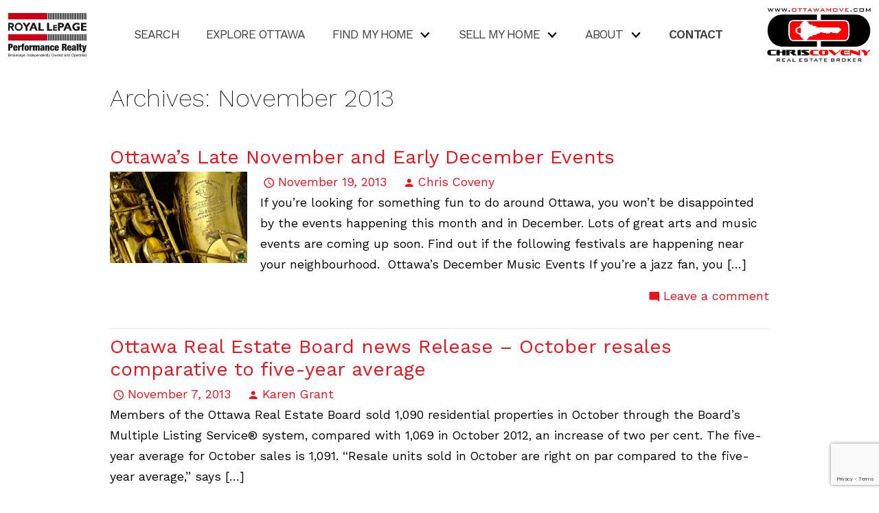

--- FILE ---
content_type: text/html; charset=UTF-8
request_url: http://blog.ottawamove.com/2013/11/
body_size: 19559
content:
<!DOCTYPE html>
<html lang="en">
<head>
            <link rel="preconnect" href="https://fonts.gstatic.com/" crossorigin>
        <link href="https://fonts.googleapis.com/css2?family=Work+Sans:ital,wght@0,200;0,300;0,400;0,600;1,200;1,300;1,400;1,600&display=swap" rel="stylesheet">
<link rel="stylesheet" href="https://www.ottawamove.com/site.css" TYPE="text/css">
<link rel="stylesheet" href="https://www.ottawamove.com/site.css?extra_css=blog_template" TYPE="text/css">

	

	<meta charset="UTF-8">
	<title>November | 2013 | Ottawa Move Blog</title>
	<link rel="profile" href="http://gmpg.org/xfn/11">
	<link rel="pingback" href="http://blog.ottawamove.com/xmlrpc.php">
    
    <!-- https://material.io/resources/icons/?style=baseline -->
    <link
        href="https://fonts.googleapis.com/css2?family=Material+Icons"
        rel="stylesheet"
    >


	

	<meta name="viewport" content="width=device-width, initial-scale=1">
    <meta http-equiv="Content-Type" content="text/html;charset=utf-8">
<meta name="format-detection" content="telephone=no">
<meta http-equiv="x-ua-compatible" content="ie=edge">
    
    
      <!-- Global site tag (gtag.js) - Google Analytics -->
  <script async src="https://www.googletagmanager.com/gtag/js?id=UA-202714922-1"></script>


<script>
  window.dataLayer = window.dataLayer || [];
  function gtag(){
    dataLayer.push(arguments);
  }
  gtag('js', new Date());

    gtag('config', 'UA-202714922-1',
    {
      'cookie_flags': 'secure;samesite=none',
    }
  );
  
    gtag('config', 'AW-1016276767');
  
  function gtag_report_conversion(form_id, form_name) {
    gtag('event', 'conversion', {
      'event': 'conversion',
      'form_id': form_id,
      'form_name': form_name
    });
    return false;
  }

  </script>




<link href='https://fonts.googleapis.com/css?family=Oswald:400,300' rel='stylesheet' type='text/css'><script type='text/javascript'>
window.__wtw_lucky_site_id = 18643;

	(function() {
		var wa = document.createElement('script'); wa.type = 'text/javascript'; wa.async = true;
		wa.src = ('https:' == document.location.protocol ? 'https://ssl' : 'http://ca18643') + '.luckyorange.com/w.js';
		var s = document.getElementsByTagName('script')[0]; s.parentNode.insertBefore(wa, s);
	  })();
	</script>      <script>
  function hoodUpdater() {
    var hoodHeadline = document.querySelector('#area_neighborhoods h2');
    if (hoodHeadline !== null) {
      hoodHeadline.innerHTML = "Neighbourhoods";
    }
  }
  hoodUpdater();
</script>
	<meta name='robots' content='max-image-preview:large' />
<link rel='dns-prefetch' href='//secure.gravatar.com' />
<link rel='dns-prefetch' href='//blog.ottawamove.com' />
<link rel='dns-prefetch' href='//v0.wordpress.com' />
<link rel="alternate" type="application/rss+xml" title="Ottawa Move Blog &raquo; Feed" href="http://blog.ottawamove.com/feed/" />
<link rel="alternate" type="application/rss+xml" title="Ottawa Move Blog &raquo; Comments Feed" href="http://blog.ottawamove.com/comments/feed/" />
<script type="text/javascript">
/* <![CDATA[ */
window._wpemojiSettings = {"baseUrl":"https:\/\/s.w.org\/images\/core\/emoji\/14.0.0\/72x72\/","ext":".png","svgUrl":"https:\/\/s.w.org\/images\/core\/emoji\/14.0.0\/svg\/","svgExt":".svg","source":{"concatemoji":"http:\/\/blog.ottawamove.com\/wp-includes\/js\/wp-emoji-release.min.js?ver=6.4.3"}};
/*! This file is auto-generated */
!function(i,n){var o,s,e;function c(e){try{var t={supportTests:e,timestamp:(new Date).valueOf()};sessionStorage.setItem(o,JSON.stringify(t))}catch(e){}}function p(e,t,n){e.clearRect(0,0,e.canvas.width,e.canvas.height),e.fillText(t,0,0);var t=new Uint32Array(e.getImageData(0,0,e.canvas.width,e.canvas.height).data),r=(e.clearRect(0,0,e.canvas.width,e.canvas.height),e.fillText(n,0,0),new Uint32Array(e.getImageData(0,0,e.canvas.width,e.canvas.height).data));return t.every(function(e,t){return e===r[t]})}function u(e,t,n){switch(t){case"flag":return n(e,"\ud83c\udff3\ufe0f\u200d\u26a7\ufe0f","\ud83c\udff3\ufe0f\u200b\u26a7\ufe0f")?!1:!n(e,"\ud83c\uddfa\ud83c\uddf3","\ud83c\uddfa\u200b\ud83c\uddf3")&&!n(e,"\ud83c\udff4\udb40\udc67\udb40\udc62\udb40\udc65\udb40\udc6e\udb40\udc67\udb40\udc7f","\ud83c\udff4\u200b\udb40\udc67\u200b\udb40\udc62\u200b\udb40\udc65\u200b\udb40\udc6e\u200b\udb40\udc67\u200b\udb40\udc7f");case"emoji":return!n(e,"\ud83e\udef1\ud83c\udffb\u200d\ud83e\udef2\ud83c\udfff","\ud83e\udef1\ud83c\udffb\u200b\ud83e\udef2\ud83c\udfff")}return!1}function f(e,t,n){var r="undefined"!=typeof WorkerGlobalScope&&self instanceof WorkerGlobalScope?new OffscreenCanvas(300,150):i.createElement("canvas"),a=r.getContext("2d",{willReadFrequently:!0}),o=(a.textBaseline="top",a.font="600 32px Arial",{});return e.forEach(function(e){o[e]=t(a,e,n)}),o}function t(e){var t=i.createElement("script");t.src=e,t.defer=!0,i.head.appendChild(t)}"undefined"!=typeof Promise&&(o="wpEmojiSettingsSupports",s=["flag","emoji"],n.supports={everything:!0,everythingExceptFlag:!0},e=new Promise(function(e){i.addEventListener("DOMContentLoaded",e,{once:!0})}),new Promise(function(t){var n=function(){try{var e=JSON.parse(sessionStorage.getItem(o));if("object"==typeof e&&"number"==typeof e.timestamp&&(new Date).valueOf()<e.timestamp+604800&&"object"==typeof e.supportTests)return e.supportTests}catch(e){}return null}();if(!n){if("undefined"!=typeof Worker&&"undefined"!=typeof OffscreenCanvas&&"undefined"!=typeof URL&&URL.createObjectURL&&"undefined"!=typeof Blob)try{var e="postMessage("+f.toString()+"("+[JSON.stringify(s),u.toString(),p.toString()].join(",")+"));",r=new Blob([e],{type:"text/javascript"}),a=new Worker(URL.createObjectURL(r),{name:"wpTestEmojiSupports"});return void(a.onmessage=function(e){c(n=e.data),a.terminate(),t(n)})}catch(e){}c(n=f(s,u,p))}t(n)}).then(function(e){for(var t in e)n.supports[t]=e[t],n.supports.everything=n.supports.everything&&n.supports[t],"flag"!==t&&(n.supports.everythingExceptFlag=n.supports.everythingExceptFlag&&n.supports[t]);n.supports.everythingExceptFlag=n.supports.everythingExceptFlag&&!n.supports.flag,n.DOMReady=!1,n.readyCallback=function(){n.DOMReady=!0}}).then(function(){return e}).then(function(){var e;n.supports.everything||(n.readyCallback(),(e=n.source||{}).concatemoji?t(e.concatemoji):e.wpemoji&&e.twemoji&&(t(e.twemoji),t(e.wpemoji)))}))}((window,document),window._wpemojiSettings);
/* ]]> */
</script>
<style id='wp-emoji-styles-inline-css' type='text/css'>

	img.wp-smiley, img.emoji {
		display: inline !important;
		border: none !important;
		box-shadow: none !important;
		height: 1em !important;
		width: 1em !important;
		margin: 0 0.07em !important;
		vertical-align: -0.1em !important;
		background: none !important;
		padding: 0 !important;
	}
</style>
<link rel='stylesheet' id='wp-block-library-css' href='http://blog.ottawamove.com/wp-includes/css/dist/block-library/style.min.css?ver=6.4.3' type='text/css' media='all' />
<style id='wp-block-library-inline-css' type='text/css'>
.has-text-align-justify{text-align:justify;}
</style>
<link rel='stylesheet' id='mediaelement-css' href='http://blog.ottawamove.com/wp-includes/js/mediaelement/mediaelementplayer-legacy.min.css?ver=4.2.17' type='text/css' media='all' />
<link rel='stylesheet' id='wp-mediaelement-css' href='http://blog.ottawamove.com/wp-includes/js/mediaelement/wp-mediaelement.min.css?ver=6.4.3' type='text/css' media='all' />
<style id='classic-theme-styles-inline-css' type='text/css'>
/*! This file is auto-generated */
.wp-block-button__link{color:#fff;background-color:#32373c;border-radius:9999px;box-shadow:none;text-decoration:none;padding:calc(.667em + 2px) calc(1.333em + 2px);font-size:1.125em}.wp-block-file__button{background:#32373c;color:#fff;text-decoration:none}
</style>
<style id='global-styles-inline-css' type='text/css'>
body{--wp--preset--color--black: #000000;--wp--preset--color--cyan-bluish-gray: #abb8c3;--wp--preset--color--white: #ffffff;--wp--preset--color--pale-pink: #f78da7;--wp--preset--color--vivid-red: #cf2e2e;--wp--preset--color--luminous-vivid-orange: #ff6900;--wp--preset--color--luminous-vivid-amber: #fcb900;--wp--preset--color--light-green-cyan: #7bdcb5;--wp--preset--color--vivid-green-cyan: #00d084;--wp--preset--color--pale-cyan-blue: #8ed1fc;--wp--preset--color--vivid-cyan-blue: #0693e3;--wp--preset--color--vivid-purple: #9b51e0;--wp--preset--gradient--vivid-cyan-blue-to-vivid-purple: linear-gradient(135deg,rgba(6,147,227,1) 0%,rgb(155,81,224) 100%);--wp--preset--gradient--light-green-cyan-to-vivid-green-cyan: linear-gradient(135deg,rgb(122,220,180) 0%,rgb(0,208,130) 100%);--wp--preset--gradient--luminous-vivid-amber-to-luminous-vivid-orange: linear-gradient(135deg,rgba(252,185,0,1) 0%,rgba(255,105,0,1) 100%);--wp--preset--gradient--luminous-vivid-orange-to-vivid-red: linear-gradient(135deg,rgba(255,105,0,1) 0%,rgb(207,46,46) 100%);--wp--preset--gradient--very-light-gray-to-cyan-bluish-gray: linear-gradient(135deg,rgb(238,238,238) 0%,rgb(169,184,195) 100%);--wp--preset--gradient--cool-to-warm-spectrum: linear-gradient(135deg,rgb(74,234,220) 0%,rgb(151,120,209) 20%,rgb(207,42,186) 40%,rgb(238,44,130) 60%,rgb(251,105,98) 80%,rgb(254,248,76) 100%);--wp--preset--gradient--blush-light-purple: linear-gradient(135deg,rgb(255,206,236) 0%,rgb(152,150,240) 100%);--wp--preset--gradient--blush-bordeaux: linear-gradient(135deg,rgb(254,205,165) 0%,rgb(254,45,45) 50%,rgb(107,0,62) 100%);--wp--preset--gradient--luminous-dusk: linear-gradient(135deg,rgb(255,203,112) 0%,rgb(199,81,192) 50%,rgb(65,88,208) 100%);--wp--preset--gradient--pale-ocean: linear-gradient(135deg,rgb(255,245,203) 0%,rgb(182,227,212) 50%,rgb(51,167,181) 100%);--wp--preset--gradient--electric-grass: linear-gradient(135deg,rgb(202,248,128) 0%,rgb(113,206,126) 100%);--wp--preset--gradient--midnight: linear-gradient(135deg,rgb(2,3,129) 0%,rgb(40,116,252) 100%);--wp--preset--font-size--small: 13px;--wp--preset--font-size--medium: 20px;--wp--preset--font-size--large: 36px;--wp--preset--font-size--x-large: 42px;--wp--preset--spacing--20: 0.44rem;--wp--preset--spacing--30: 0.67rem;--wp--preset--spacing--40: 1rem;--wp--preset--spacing--50: 1.5rem;--wp--preset--spacing--60: 2.25rem;--wp--preset--spacing--70: 3.38rem;--wp--preset--spacing--80: 5.06rem;--wp--preset--shadow--natural: 6px 6px 9px rgba(0, 0, 0, 0.2);--wp--preset--shadow--deep: 12px 12px 50px rgba(0, 0, 0, 0.4);--wp--preset--shadow--sharp: 6px 6px 0px rgba(0, 0, 0, 0.2);--wp--preset--shadow--outlined: 6px 6px 0px -3px rgba(255, 255, 255, 1), 6px 6px rgba(0, 0, 0, 1);--wp--preset--shadow--crisp: 6px 6px 0px rgba(0, 0, 0, 1);}:where(.is-layout-flex){gap: 0.5em;}:where(.is-layout-grid){gap: 0.5em;}body .is-layout-flow > .alignleft{float: left;margin-inline-start: 0;margin-inline-end: 2em;}body .is-layout-flow > .alignright{float: right;margin-inline-start: 2em;margin-inline-end: 0;}body .is-layout-flow > .aligncenter{margin-left: auto !important;margin-right: auto !important;}body .is-layout-constrained > .alignleft{float: left;margin-inline-start: 0;margin-inline-end: 2em;}body .is-layout-constrained > .alignright{float: right;margin-inline-start: 2em;margin-inline-end: 0;}body .is-layout-constrained > .aligncenter{margin-left: auto !important;margin-right: auto !important;}body .is-layout-constrained > :where(:not(.alignleft):not(.alignright):not(.alignfull)){max-width: var(--wp--style--global--content-size);margin-left: auto !important;margin-right: auto !important;}body .is-layout-constrained > .alignwide{max-width: var(--wp--style--global--wide-size);}body .is-layout-flex{display: flex;}body .is-layout-flex{flex-wrap: wrap;align-items: center;}body .is-layout-flex > *{margin: 0;}body .is-layout-grid{display: grid;}body .is-layout-grid > *{margin: 0;}:where(.wp-block-columns.is-layout-flex){gap: 2em;}:where(.wp-block-columns.is-layout-grid){gap: 2em;}:where(.wp-block-post-template.is-layout-flex){gap: 1.25em;}:where(.wp-block-post-template.is-layout-grid){gap: 1.25em;}.has-black-color{color: var(--wp--preset--color--black) !important;}.has-cyan-bluish-gray-color{color: var(--wp--preset--color--cyan-bluish-gray) !important;}.has-white-color{color: var(--wp--preset--color--white) !important;}.has-pale-pink-color{color: var(--wp--preset--color--pale-pink) !important;}.has-vivid-red-color{color: var(--wp--preset--color--vivid-red) !important;}.has-luminous-vivid-orange-color{color: var(--wp--preset--color--luminous-vivid-orange) !important;}.has-luminous-vivid-amber-color{color: var(--wp--preset--color--luminous-vivid-amber) !important;}.has-light-green-cyan-color{color: var(--wp--preset--color--light-green-cyan) !important;}.has-vivid-green-cyan-color{color: var(--wp--preset--color--vivid-green-cyan) !important;}.has-pale-cyan-blue-color{color: var(--wp--preset--color--pale-cyan-blue) !important;}.has-vivid-cyan-blue-color{color: var(--wp--preset--color--vivid-cyan-blue) !important;}.has-vivid-purple-color{color: var(--wp--preset--color--vivid-purple) !important;}.has-black-background-color{background-color: var(--wp--preset--color--black) !important;}.has-cyan-bluish-gray-background-color{background-color: var(--wp--preset--color--cyan-bluish-gray) !important;}.has-white-background-color{background-color: var(--wp--preset--color--white) !important;}.has-pale-pink-background-color{background-color: var(--wp--preset--color--pale-pink) !important;}.has-vivid-red-background-color{background-color: var(--wp--preset--color--vivid-red) !important;}.has-luminous-vivid-orange-background-color{background-color: var(--wp--preset--color--luminous-vivid-orange) !important;}.has-luminous-vivid-amber-background-color{background-color: var(--wp--preset--color--luminous-vivid-amber) !important;}.has-light-green-cyan-background-color{background-color: var(--wp--preset--color--light-green-cyan) !important;}.has-vivid-green-cyan-background-color{background-color: var(--wp--preset--color--vivid-green-cyan) !important;}.has-pale-cyan-blue-background-color{background-color: var(--wp--preset--color--pale-cyan-blue) !important;}.has-vivid-cyan-blue-background-color{background-color: var(--wp--preset--color--vivid-cyan-blue) !important;}.has-vivid-purple-background-color{background-color: var(--wp--preset--color--vivid-purple) !important;}.has-black-border-color{border-color: var(--wp--preset--color--black) !important;}.has-cyan-bluish-gray-border-color{border-color: var(--wp--preset--color--cyan-bluish-gray) !important;}.has-white-border-color{border-color: var(--wp--preset--color--white) !important;}.has-pale-pink-border-color{border-color: var(--wp--preset--color--pale-pink) !important;}.has-vivid-red-border-color{border-color: var(--wp--preset--color--vivid-red) !important;}.has-luminous-vivid-orange-border-color{border-color: var(--wp--preset--color--luminous-vivid-orange) !important;}.has-luminous-vivid-amber-border-color{border-color: var(--wp--preset--color--luminous-vivid-amber) !important;}.has-light-green-cyan-border-color{border-color: var(--wp--preset--color--light-green-cyan) !important;}.has-vivid-green-cyan-border-color{border-color: var(--wp--preset--color--vivid-green-cyan) !important;}.has-pale-cyan-blue-border-color{border-color: var(--wp--preset--color--pale-cyan-blue) !important;}.has-vivid-cyan-blue-border-color{border-color: var(--wp--preset--color--vivid-cyan-blue) !important;}.has-vivid-purple-border-color{border-color: var(--wp--preset--color--vivid-purple) !important;}.has-vivid-cyan-blue-to-vivid-purple-gradient-background{background: var(--wp--preset--gradient--vivid-cyan-blue-to-vivid-purple) !important;}.has-light-green-cyan-to-vivid-green-cyan-gradient-background{background: var(--wp--preset--gradient--light-green-cyan-to-vivid-green-cyan) !important;}.has-luminous-vivid-amber-to-luminous-vivid-orange-gradient-background{background: var(--wp--preset--gradient--luminous-vivid-amber-to-luminous-vivid-orange) !important;}.has-luminous-vivid-orange-to-vivid-red-gradient-background{background: var(--wp--preset--gradient--luminous-vivid-orange-to-vivid-red) !important;}.has-very-light-gray-to-cyan-bluish-gray-gradient-background{background: var(--wp--preset--gradient--very-light-gray-to-cyan-bluish-gray) !important;}.has-cool-to-warm-spectrum-gradient-background{background: var(--wp--preset--gradient--cool-to-warm-spectrum) !important;}.has-blush-light-purple-gradient-background{background: var(--wp--preset--gradient--blush-light-purple) !important;}.has-blush-bordeaux-gradient-background{background: var(--wp--preset--gradient--blush-bordeaux) !important;}.has-luminous-dusk-gradient-background{background: var(--wp--preset--gradient--luminous-dusk) !important;}.has-pale-ocean-gradient-background{background: var(--wp--preset--gradient--pale-ocean) !important;}.has-electric-grass-gradient-background{background: var(--wp--preset--gradient--electric-grass) !important;}.has-midnight-gradient-background{background: var(--wp--preset--gradient--midnight) !important;}.has-small-font-size{font-size: var(--wp--preset--font-size--small) !important;}.has-medium-font-size{font-size: var(--wp--preset--font-size--medium) !important;}.has-large-font-size{font-size: var(--wp--preset--font-size--large) !important;}.has-x-large-font-size{font-size: var(--wp--preset--font-size--x-large) !important;}
.wp-block-navigation a:where(:not(.wp-element-button)){color: inherit;}
:where(.wp-block-post-template.is-layout-flex){gap: 1.25em;}:where(.wp-block-post-template.is-layout-grid){gap: 1.25em;}
:where(.wp-block-columns.is-layout-flex){gap: 2em;}:where(.wp-block-columns.is-layout-grid){gap: 2em;}
.wp-block-pullquote{font-size: 1.5em;line-height: 1.6;}
</style>
<link rel='stylesheet' id='hybridbase-css' href='http://blog.ottawamove.com/wp-content/themes/hybrid/base.css?ver=6.4.3' type='text/css' media='all' />
<link rel='stylesheet' id='hybrid-style-css' href='http://blog.ottawamove.com/wp-content/themes/hybrid/style.css?ver=6.4.3' type='text/css' media='all' />
<link rel='stylesheet' id='jetpack_css-css' href='http://blog.ottawamove.com/wp-content/plugins/jetpack/css/jetpack.css?ver=10.0' type='text/css' media='all' />
<script type="text/javascript" src="http://blog.ottawamove.com/wp-includes/js/jquery/jquery.min.js?ver=3.7.1" id="jquery-core-js"></script>
<script type="text/javascript" src="http://blog.ottawamove.com/wp-includes/js/jquery/jquery-migrate.min.js?ver=3.4.1" id="jquery-migrate-js"></script>
<link rel="https://api.w.org/" href="http://blog.ottawamove.com/wp-json/" /><link rel="EditURI" type="application/rsd+xml" title="RSD" href="http://blog.ottawamove.com/xmlrpc.php?rsd" />
<meta name="generator" content="WordPress 6.4.3" />
    <link rel="stylesheet" href="http://blog.ottawamove.com/wp-content/plugins/swift-blog/swift-blog-styles.css"
          TYPE="text/css">
    
<!-- Jetpack Open Graph Tags -->
<meta property="og:type" content="website" />
<meta property="og:title" content="November 2013 &#8211; Ottawa Move Blog" />
<meta property="og:site_name" content="Ottawa Move Blog" />
<meta property="og:image" content="https://s0.wp.com/i/blank.jpg" />
<meta property="og:locale" content="en_US" />

<!-- End Jetpack Open Graph Tags -->

	
</head>
<body id="blog_template" class="">
<div id="divback" class="section-ottawa-move">
	<div class="top ">
		<a href="#main" class="dak-skip-to-main">Skip to main content</a>
		<header class="header-main">
			<div class="dak-contain-xxl">
				<div class="dak-flex-container dak-flex-v-center">
					<div class="dak-pad-12 dak-grid-5 dak-shrink-sm">
						<a href="https://www.ottawamove.com" class="logo">
							<img loading="lazy" src="https://reappdata.global.ssl.fastly.net/site_data/ottawamove/layouts/boxy/images/logo-hi.svg"
                   alt="Royal LePage Performance Realty"
                   width="114" height="64"
              />
						</a>
					</div>
					<div class="dak-cell dak-shrink dak-auto-lg">
              <nav class="dakMenu dakMenu_expanded" data-menushrink="992" aria-label="Main">
    <ul class="dakMenu__list">
                                                                        <li class="menu-1   menu_first  dakMenu__menuItem dakMenu__menuItem-search">
                <a href="https://www.ottawamove.com/search"
                   >
                    Search
                </a>
                            </li>
                                                                        <li class="menu-2     dakMenu__menuItem dakMenu__menuItem-explore-ottawa">
                <a href="https://www.ottawamove.com/explore"
                   >
                    Explore Ottawa
                </a>
                            </li>
                                                                                                                                <li class="menu-3 has-submenu     dakMenu__menuItem dakMenu__menuItem-find-my-home">
                <a href="https://www.ottawamove.com/buyers"
                   >
                    Find My Home
                </a>
                                    <button class="js-menu-button" aria-haspopup="true" aria-expanded="false" aria-label='Show submenu for "Find My Home"'>
                        <span class="dakMenu__arrow" aria-hidden="true"></span>
                    </button>
                    <ul>
                                                    <li class="dakMenu__submenuItem dakMenu__submenuItem-get-the-latest-listings">
                                <a href="https://www.ottawamove.com/instant-alerts"
                                   >
                                    Get The Latest Listings
                                </a>
                            </li>
                                                    <li class="dakMenu__submenuItem dakMenu__submenuItem-exclusive-vip-list">
                                <a href="https://www.ottawamove.com/vip-list"
                                   >
                                    Exclusive VIP List
                                </a>
                            </li>
                                            </ul>
                            </li>
                                                                                                    <li class="menu-4 has-submenu     dakMenu__menuItem dakMenu__menuItem-sell-my-home">
                <a href="https://www.ottawamove.com/value"
                   >
                    Sell My Home
                </a>
                                    <button class="js-menu-button" aria-haspopup="true" aria-expanded="false" aria-label='Show submenu for "Sell My Home"'>
                        <span class="dakMenu__arrow" aria-hidden="true"></span>
                    </button>
                    <ul>
                                                    <li class="dakMenu__submenuItem dakMenu__submenuItem-recent-sales-information">
                                <a href="https://www.ottawamove.com/recent-sales"
                                   >
                                    Recent Sales Information
                                </a>
                            </li>
                                            </ul>
                            </li>
                                                                                                    <li class="menu-5 has-submenu     dakMenu__menuItem dakMenu__menuItem-about">
                <a href="https://www.ottawamove.com/staff.php"
                   >
                    About
                </a>
                                    <button class="js-menu-button" aria-haspopup="true" aria-expanded="false" aria-label='Show submenu for "About"'>
                        <span class="dakMenu__arrow" aria-hidden="true"></span>
                    </button>
                    <ul>
                                                    <li class="dakMenu__submenuItem dakMenu__submenuItem-read-our-reviews">
                                <a href="https://www.ottawamove.com/testimonial.php"
                                   >
                                    Read Our Reviews
                                </a>
                            </li>
                                            </ul>
                            </li>
                                                                        <li class="menu-6    menu_last dakMenu__menuItem dakMenu__menuItem-contact">
                <a href="https://www.ottawamove.com/contact.php"
                   >
                    Contact
                </a>
                            </li>
            </ul>
</nav>
					</div>
					<div class="dak-grid-5 dak-shrink-sm dak-pad-12 header__logo">
						<a href="https://www.ottawamove.com" class="logo">
							<img 
                loading="lazy" src="https://reappdata.global.ssl.fastly.net/site_data/ottawamove/layouts/boxy/images/logo-cc2x.png" 
                alt="Ottawa Move - Chris Coveny Real Estate Broker" 
                width="151" 
                height="78" 
              />
						</a>
					</div>
					<div class="dak-cell dak-auto dak-shrink-lg dak-cell-h-end">
              <nav class="dakMenu dakMenu_collapsed" data-menushrink="992" aria-label="Main">
    <button id="dak-main-menu-open" class="dakMenu__toggle" aria-expanded="false" aria-controls="dak-main-menu" aria-label="Open main menu">
        <span class="sr-only">Open main menu</span>
        <span class="dakMenu__toggleicon" aria-hidden="true"></span>
    </button>
    <ul class="dakMenu__list" id="dak-main-menu">
                                                                        <li class="menu-1
                         menu_first  dakMenu__menuItem-search dakMenu__menuItem">
                <a href="https://www.ottawamove.com/search"
                   >
                    Search
                </a>
                            </li>
                                                                        <li class="menu-2
                           dakMenu__menuItem-explore-ottawa dakMenu__menuItem">
                <a href="https://www.ottawamove.com/explore"
                   >
                    Explore Ottawa
                </a>
                            </li>
                                                                                                                                <li class="menu-3
                       has-submenu     dakMenu__menuItem-find-my-home dakMenu__menuItem">
                <a href="https://www.ottawamove.com/buyers"
                   >
                    Find My Home
                </a>
                                    <ul>
                                                    <li class="dakMenu__submenuItem dakMenu__submenuItem-get-the-latest-listings">
                                <a href="https://www.ottawamove.com/instant-alerts"
                                   >
                                    Get The Latest Listings
                                </a>
                            </li>
                                                    <li class="dakMenu__submenuItem dakMenu__submenuItem-exclusive-vip-list">
                                <a href="https://www.ottawamove.com/vip-list"
                                   >
                                    Exclusive VIP List
                                </a>
                            </li>
                                            </ul>
                            </li>
                                                                                                    <li class="menu-4
                       has-submenu     dakMenu__menuItem-sell-my-home dakMenu__menuItem">
                <a href="https://www.ottawamove.com/value"
                   >
                    Sell My Home
                </a>
                                    <ul>
                                                    <li class="dakMenu__submenuItem dakMenu__submenuItem-recent-sales-information">
                                <a href="https://www.ottawamove.com/recent-sales"
                                   >
                                    Recent Sales Information
                                </a>
                            </li>
                                            </ul>
                            </li>
                                                                                                    <li class="menu-5
                       has-submenu     dakMenu__menuItem-about dakMenu__menuItem">
                <a href="https://www.ottawamove.com/staff.php"
                   >
                    About
                </a>
                                    <ul>
                                                    <li class="dakMenu__submenuItem dakMenu__submenuItem-read-our-reviews">
                                <a href="https://www.ottawamove.com/testimonial.php"
                                   >
                                    Read Our Reviews
                                </a>
                            </li>
                                            </ul>
                            </li>
                                                                        <li class="menu-6
                          menu_last dakMenu__menuItem-contact dakMenu__menuItem">
                <a href="https://www.ottawamove.com/contact.php"
                   >
                    Contact
                </a>
                            </li>
                <li class="dakMenu__button">
            <button id="dak-main-menu-close" class="dakMenu__close" aria-expanded="false" aria-controls="dak-main-menu" aria-label="Close main menu">
                <span class="sr-only">Close main menu</span>
                <span class="dakMenu__buttonicon" aria-hidden="true"></span>
            </button>
        </li>
    </ul>
    <div class="dakMenu__overlay"></div>
</nav>
					</div>
				</div>
			</div>
		</header>
	</div> <!--end top-->

	<main role="main" id="main" tabindex="-1">
      
      

                  
		<div id="root">
			<div class="inner-content">
                                                                          
						<div id="content_body" class="content_body">
                                    
	
	<div id="primary-column" class="primary-column">
		<div id="content" class="site-content content-pad " role="main">

					<header class="archive-header">
				<h1 class="hentry">Archives: November 2013</h1>
			</header><!-- .archive-header -->

						<div id="excerpt-style">
								
					<article id="post-2512" class="post-2512 post type-post status-publish format-standard hentry category-ottawa-events tag-bytowne-museum tag-european-union-film-festival tag-k1a tag-k1j tag-k1s tag-k1z tag-ottawa-events-2 tag-ottawa-film-festival tag-ottawa-homes tag-ottawa-jazz-festival tag-ottawa-on tag-ottawa-real-estate tag-ottawa-things-to-do">

		<header class="entry-header">
		<h1 class="entry-title">
			<a href="http://blog.ottawamove.com/2013/11/19/late-fall-events-ottawa/" rel="bookmark">Ottawa&#8217;s Late November and Early December Events</a>
		</h1>
	</header><!-- .entry-header -->

	<div class="entry-content">
					<div class="excerpt-thumb">
				<a href="http://blog.ottawamove.com/2013/11/19/late-fall-events-ottawa/"><img src="http://blog.ottawamove.com/files/2013/11/saxophone-300x225.png" class="current" alt=""></a>
			</div>
					<div class="entry-meta">
				<span class="date"><a href="http://blog.ottawamove.com/2013/11/19/late-fall-events-ottawa/" title="Permalink to Ottawa&#8217;s Late November and Early December Events" rel="bookmark"><span class="material-icons">access_time</span><time class="entry-date" datetime="2013-11-19T03:22:43+00:00"><span class="date-month">November</span> <span class="date-day">19</span><i>,</i> <span class="date-year">2013</span></time></a></span><span class="author vcard"><a class="url fn n" href="http://blog.ottawamove.com/author/ccoveny/" title="View all posts by Chris Coveny" rel="author"><span class="material-icons">person</span>Chris Coveny</a></span>							</div><!-- .entry-meta -->
		<p>If you’re looking for something fun to do around Ottawa, you won’t be disappointed by the events happening this month and in December. Lots of great arts and music events are coming up soon. Find out if the following festivals are happening near your neighbourhood.  Ottawa’s December Music Events If you’re a jazz fan, you [&hellip;]</p>
		<footer class="entry-meta">
							<div class="comments-link">
					<a href="http://blog.ottawamove.com/2013/11/19/late-fall-events-ottawa/#respond"><span class="material-icons">mode_comment</span><span class="leave-reply">Leave a comment</span></a>				</div><!-- .comments-link -->
			
					</footer><!-- .entry-meta -->
	</div>


</article><!-- #post -->
<hr class="posthr" />
				
					<article id="post-2506" class="post-2506 post type-post status-publish format-standard hentry category-market-stats category-market-stats-market-stats tag-market-stats-2">

		<header class="entry-header">
		<h1 class="entry-title">
			<a href="http://blog.ottawamove.com/2013/11/07/october-resales-comparative-to-five-year-average/" rel="bookmark">Ottawa Real Estate Board news Release &#8211; October resales comparative to five-year average</a>
		</h1>
	</header><!-- .entry-header -->

	<div class="entry-content">
					<div class="entry-meta">
				<span class="date"><a href="http://blog.ottawamove.com/2013/11/07/october-resales-comparative-to-five-year-average/" title="Permalink to Ottawa Real Estate Board news Release &#8211; October resales comparative to five-year average" rel="bookmark"><span class="material-icons">access_time</span><time class="entry-date" datetime="2013-11-07T19:07:28+00:00"><span class="date-month">November</span> <span class="date-day">7</span><i>,</i> <span class="date-year">2013</span></time></a></span><span class="author vcard"><a class="url fn n" href="http://blog.ottawamove.com/author/kgrant/" title="View all posts by Karen Grant" rel="author"><span class="material-icons">person</span>Karen Grant</a></span>							</div><!-- .entry-meta -->
		<p>Members of the Ottawa Real Estate Board sold 1,090 residential properties in October through the Board&#8217;s Multiple Listing Service® system, compared with 1,069 in October 2012, an increase of two per cent. The five-year average for October sales is 1,091. &#8220;Resale units sold in October are right on par compared to the five-year average,&#8221; says [&hellip;]</p>
		<footer class="entry-meta">
							<div class="comments-link">
					<a href="http://blog.ottawamove.com/2013/11/07/october-resales-comparative-to-five-year-average/#respond"><span class="material-icons">mode_comment</span><span class="leave-reply">Leave a comment</span></a>				</div><!-- .comments-link -->
			
					</footer><!-- .entry-meta -->
	</div>


</article><!-- #post -->
<hr class="posthr" />
							</div>

			
		
		</div><!-- #content -->
	</div><!-- #primary -->

				<div id="sidebar" class="sidebar-container secondary-column sidebar" role="complementary">
		<div class="sidebar-inner content-pad">
			<div class="widget-area">
				<aside id="text-5" class="widget widget_text"><h3 class="widget-title">Ottawa News in Your Inbox</h3>			<div class="textwidget"><a href="http://feedburner.google.com/fb/a/mailverify?uri=OttawaMove&amp;loc=en_US" target="_blank" rel="noopener">Subscribe to Ottawa Move Blog by Email</a></div>
		</aside><aside id="text-3" class="widget widget_text">			<div class="textwidget"><div class="agent">
                                <h3>Contact Information</h3>
                                <div id="profileImage"><img style="border-width: 0px" alt="Photo of Chris Coveny                 Real Estate" src="http://www.ottawamove.ca/site_data/ottawamove/layouts/omc/images/agent150.jpg"></div>
                                <div class="vcard" id="hcard">
                                    <div class="fn"><br />Chris Coveny                </div>
                                    <div class="org">Real Estate Broker <br />chris@ottawamove.com</div>
                                    <div class="adr">
                                        <div class="street-address">165 Pretoria Avenue</div>
                                        <span class="locality">Ottawa</span>
                                        <span class="region">ON</span>
                                        <span class="postal-code">K1S 1X1</span>
                                    </div>
                                    <div class="tel"><br />613.238.2801 </div>
                                    <div class="tel">613.612.6220</div>
                                    <div class="fax">Fax: 1.888.226.6280</div>
                                    <div class="contactlink"><a href="/Contact">Send An Email</a><br /></div>
                                </div>
                                <div id="profileLogo"><img style="border-width: 0px" alt="Logo for Chris Coveny                 Real Estate" src="http://www.ottawamove.ca/site_data/ottawamove/layouts/omc/images/logo.jpg"></div>
                            </div>
</div>
		</aside><aside id="categories-3" class="widget widget_categories"><h3 class="widget-title">Categories</h3>
			<ul>
					<li class="cat-item cat-item-27263"><a href="http://blog.ottawamove.com/category/buyer-tips/">Buyer Tips</a>
</li>
	<li class="cat-item cat-item-18524"><a href="http://blog.ottawamove.com/category/byward-market/">ByWard Market</a>
</li>
	<li class="cat-item cat-item-18511"><a href="http://blog.ottawamove.com/category/centretown/">Centretown</a>
</li>
	<li class="cat-item cat-item-17644"><a href="http://blog.ottawamove.com/category/community-profiles/">Community Profiles</a>
</li>
	<li class="cat-item cat-item-18520"><a href="http://blog.ottawamove.com/category/hintonburg/">Hintonburg</a>
</li>
	<li class="cat-item cat-item-27395"><a href="http://blog.ottawamove.com/category/hot-ottawa-condos/">Hot Ottawa Condos</a>
</li>
	<li class="cat-item cat-item-21614"><a href="http://blog.ottawamove.com/category/little-italy/">Little Italy</a>
</li>
	<li class="cat-item cat-item-27309"><a href="http://blog.ottawamove.com/category/market-stats/">Market Statistics</a>
</li>
	<li class="cat-item cat-item-27311"><a href="http://blog.ottawamove.com/category/market-stats/market-stats-market-stats/">Market Stats</a>
</li>
	<li class="cat-item cat-item-18522"><a href="http://blog.ottawamove.com/category/new-edinburgh/">New Edinburgh</a>
</li>
	<li class="cat-item cat-item-18514"><a href="http://blog.ottawamove.com/category/old-ottawa-south/">Old Ottawa South</a>
</li>
	<li class="cat-item cat-item-27394"><a href="http://blog.ottawamove.com/category/ottawa-dining-2/">Ottawa Dining</a>
</li>
	<li class="cat-item cat-item-9551"><a href="http://blog.ottawamove.com/category/ottawa-events/">Ottawa Events</a>
</li>
	<li class="cat-item cat-item-8246"><a href="http://blog.ottawamove.com/category/ottawa-real-estate-news/">Ottawa Real Estate News</a>
</li>
	<li class="cat-item cat-item-15652"><a href="http://blog.ottawamove.com/category/ottawa-real-estate-tips/">Ottawa Real Estate Tips</a>
</li>
	<li class="cat-item cat-item-27264"><a href="http://blog.ottawamove.com/category/seller-tips/">Seller Tips</a>
</li>
	<li class="cat-item cat-item-18513"><a href="http://blog.ottawamove.com/category/the-glebe/">The Glebe</a>
</li>
	<li class="cat-item cat-item-1"><a href="http://blog.ottawamove.com/category/uncategorized/">Uncategorized</a>
</li>
	<li class="cat-item cat-item-14716"><a href="http://blog.ottawamove.com/category/wellington/">Wellington</a>
</li>
	<li class="cat-item cat-item-18518"><a href="http://blog.ottawamove.com/category/westboro/">Westboro</a>
</li>
			</ul>

			</aside><aside id="archives-3" class="widget widget_archive"><h3 class="widget-title">Archives</h3>
			<ul>
					<li><a href='http://blog.ottawamove.com/2017/04/'>April 2017</a></li>
	<li><a href='http://blog.ottawamove.com/2017/02/'>February 2017</a></li>
	<li><a href='http://blog.ottawamove.com/2017/01/'>January 2017</a></li>
	<li><a href='http://blog.ottawamove.com/2016/12/'>December 2016</a></li>
	<li><a href='http://blog.ottawamove.com/2016/11/'>November 2016</a></li>
	<li><a href='http://blog.ottawamove.com/2016/10/'>October 2016</a></li>
	<li><a href='http://blog.ottawamove.com/2016/09/'>September 2016</a></li>
	<li><a href='http://blog.ottawamove.com/2016/08/'>August 2016</a></li>
	<li><a href='http://blog.ottawamove.com/2016/06/'>June 2016</a></li>
	<li><a href='http://blog.ottawamove.com/2016/05/'>May 2016</a></li>
	<li><a href='http://blog.ottawamove.com/2016/04/'>April 2016</a></li>
	<li><a href='http://blog.ottawamove.com/2016/03/'>March 2016</a></li>
	<li><a href='http://blog.ottawamove.com/2016/02/'>February 2016</a></li>
	<li><a href='http://blog.ottawamove.com/2016/01/'>January 2016</a></li>
	<li><a href='http://blog.ottawamove.com/2015/12/'>December 2015</a></li>
	<li><a href='http://blog.ottawamove.com/2015/11/'>November 2015</a></li>
	<li><a href='http://blog.ottawamove.com/2015/10/'>October 2015</a></li>
	<li><a href='http://blog.ottawamove.com/2015/09/'>September 2015</a></li>
	<li><a href='http://blog.ottawamove.com/2015/07/'>July 2015</a></li>
	<li><a href='http://blog.ottawamove.com/2015/06/'>June 2015</a></li>
	<li><a href='http://blog.ottawamove.com/2015/04/'>April 2015</a></li>
	<li><a href='http://blog.ottawamove.com/2015/03/'>March 2015</a></li>
	<li><a href='http://blog.ottawamove.com/2015/01/'>January 2015</a></li>
	<li><a href='http://blog.ottawamove.com/2014/12/'>December 2014</a></li>
	<li><a href='http://blog.ottawamove.com/2014/11/'>November 2014</a></li>
	<li><a href='http://blog.ottawamove.com/2014/10/'>October 2014</a></li>
	<li><a href='http://blog.ottawamove.com/2014/09/'>September 2014</a></li>
	<li><a href='http://blog.ottawamove.com/2014/08/'>August 2014</a></li>
	<li><a href='http://blog.ottawamove.com/2014/07/'>July 2014</a></li>
	<li><a href='http://blog.ottawamove.com/2014/06/'>June 2014</a></li>
	<li><a href='http://blog.ottawamove.com/2014/05/'>May 2014</a></li>
	<li><a href='http://blog.ottawamove.com/2014/04/'>April 2014</a></li>
	<li><a href='http://blog.ottawamove.com/2014/03/'>March 2014</a></li>
	<li><a href='http://blog.ottawamove.com/2014/02/'>February 2014</a></li>
	<li><a href='http://blog.ottawamove.com/2014/01/'>January 2014</a></li>
	<li><a href='http://blog.ottawamove.com/2013/12/'>December 2013</a></li>
	<li><a href='http://blog.ottawamove.com/2013/11/' aria-current="page">November 2013</a></li>
	<li><a href='http://blog.ottawamove.com/2013/10/'>October 2013</a></li>
	<li><a href='http://blog.ottawamove.com/2013/09/'>September 2013</a></li>
	<li><a href='http://blog.ottawamove.com/2013/08/'>August 2013</a></li>
	<li><a href='http://blog.ottawamove.com/2013/07/'>July 2013</a></li>
	<li><a href='http://blog.ottawamove.com/2013/06/'>June 2013</a></li>
	<li><a href='http://blog.ottawamove.com/2013/05/'>May 2013</a></li>
	<li><a href='http://blog.ottawamove.com/2013/04/'>April 2013</a></li>
	<li><a href='http://blog.ottawamove.com/2013/03/'>March 2013</a></li>
	<li><a href='http://blog.ottawamove.com/2013/02/'>February 2013</a></li>
	<li><a href='http://blog.ottawamove.com/2013/01/'>January 2013</a></li>
	<li><a href='http://blog.ottawamove.com/2012/12/'>December 2012</a></li>
	<li><a href='http://blog.ottawamove.com/2012/11/'>November 2012</a></li>
	<li><a href='http://blog.ottawamove.com/2012/10/'>October 2012</a></li>
	<li><a href='http://blog.ottawamove.com/2012/09/'>September 2012</a></li>
	<li><a href='http://blog.ottawamove.com/2012/08/'>August 2012</a></li>
	<li><a href='http://blog.ottawamove.com/2012/07/'>July 2012</a></li>
	<li><a href='http://blog.ottawamove.com/2012/06/'>June 2012</a></li>
	<li><a href='http://blog.ottawamove.com/2012/05/'>May 2012</a></li>
	<li><a href='http://blog.ottawamove.com/2012/04/'>April 2012</a></li>
	<li><a href='http://blog.ottawamove.com/2012/03/'>March 2012</a></li>
	<li><a href='http://blog.ottawamove.com/2012/02/'>February 2012</a></li>
	<li><a href='http://blog.ottawamove.com/2012/01/'>January 2012</a></li>
	<li><a href='http://blog.ottawamove.com/2011/12/'>December 2011</a></li>
	<li><a href='http://blog.ottawamove.com/2011/11/'>November 2011</a></li>
	<li><a href='http://blog.ottawamove.com/2011/10/'>October 2011</a></li>
	<li><a href='http://blog.ottawamove.com/2011/09/'>September 2011</a></li>
	<li><a href='http://blog.ottawamove.com/2011/08/'>August 2011</a></li>
	<li><a href='http://blog.ottawamove.com/2011/07/'>July 2011</a></li>
	<li><a href='http://blog.ottawamove.com/2011/06/'>June 2011</a></li>
	<li><a href='http://blog.ottawamove.com/2011/01/'>January 2011</a></li>
	<li><a href='http://blog.ottawamove.com/2010/12/'>December 2010</a></li>
	<li><a href='http://blog.ottawamove.com/2010/11/'>November 2010</a></li>
	<li><a href='http://blog.ottawamove.com/2010/09/'>September 2010</a></li>
	<li><a href='http://blog.ottawamove.com/2010/06/'>June 2010</a></li>
	<li><a href='http://blog.ottawamove.com/2010/03/'>March 2010</a></li>
	<li><a href='http://blog.ottawamove.com/2010/02/'>February 2010</a></li>
	<li><a href='http://blog.ottawamove.com/2010/01/'>January 2010</a></li>
	<li><a href='http://blog.ottawamove.com/2009/12/'>December 2009</a></li>
	<li><a href='http://blog.ottawamove.com/2009/11/'>November 2009</a></li>
	<li><a href='http://blog.ottawamove.com/2009/10/'>October 2009</a></li>
	<li><a href='http://blog.ottawamove.com/2009/09/'>September 2009</a></li>
			</ul>

			</aside><aside id="linkcat-2" class="widget widget_links"><h3 class="widget-title">Ottawa Real Estate Links</h3>
	<ul class='xoxo blogroll'>
<li><a href="http://www.ottawamove.ca/area/byward-market" title="Explore Ottawa&#8217;s ByWard Market neighbourhood!">ByWard Market</a></li>
<li><a href="http://www.ottawamove.ca/area/centretown" title="Neighbourhood information for Centretown in Ottawa">Centretown</a></li>
<li><a href="http://www.militarymove.ca/" title="Real estate &amp; Ottawa neighbourhood information specifically for military personnel.">MilitaryMove.ca</a></li>
<li><a href="http://www.ottawamove.com/" title="Ottawa real estate &amp; neighbourhood information">OttawaMove.com</a></li>
<li><a href="http://www.ottawamove.ca/area/Sandy-Hill" title="Ottawa&#8217;s Sandy Hill neighbourhood">Sandy Hill</a></li>

	</ul>
</aside>
<aside id="rss-3" class="widget widget_rss"><h3 class="widget-title"><a class="rsswidget rss-widget-feed" href="http://ottawamove.posterous.com/"><img class="rss-widget-icon" style="border:0" width="14" height="14" src="http://blog.ottawamove.com/wp-includes/images/rss.png" alt="RSS" loading="lazy" /></a> <a class="rsswidget rss-widget-title" href="">More Ottawa Real Estate News</a></h3></aside><aside id="tag_cloud-3" class="widget widget_tag_cloud"><h3 class="widget-title">Tags</h3><div class="tagcloud"><a href="http://blog.ottawamove.com/tag/affordable/" class="tag-cloud-link tag-link-6996 tag-link-position-1" style="font-size: 9.6896551724138pt;" aria-label="affordable (10 items)">affordable</a>
<a href="http://blog.ottawamove.com/tag/bank-street/" class="tag-cloud-link tag-link-17653 tag-link-position-2" style="font-size: 8.6034482758621pt;" aria-label="bank street (8 items)">bank street</a>
<a href="http://blog.ottawamove.com/tag/byward-market/" class="tag-cloud-link tag-link-27467 tag-link-position-3" style="font-size: 15.603448275862pt;" aria-label="ByWard Market (33 items)">ByWard Market</a>
<a href="http://blog.ottawamove.com/tag/canada/" class="tag-cloud-link tag-link-17661 tag-link-position-4" style="font-size: 15.724137931034pt;" aria-label="canada (34 items)">canada</a>
<a href="http://blog.ottawamove.com/tag/canadian-museum-of-nature/" class="tag-cloud-link tag-link-26632 tag-link-position-5" style="font-size: 11.01724137931pt;" aria-label="canadian museum of nature (13 items)">canadian museum of nature</a>
<a href="http://blog.ottawamove.com/tag/centretown/" class="tag-cloud-link tag-link-27461 tag-link-position-6" style="font-size: 16.810344827586pt;" aria-label="Centretown (42 items)">Centretown</a>
<a href="http://blog.ottawamove.com/tag/chris-coveny/" class="tag-cloud-link tag-link-27089 tag-link-position-7" style="font-size: 15.603448275862pt;" aria-label="Chris Coveny (33 items)">Chris Coveny</a>
<a href="http://blog.ottawamove.com/tag/community/" class="tag-cloud-link tag-link-164 tag-link-position-8" style="font-size: 15.965517241379pt;" aria-label="community (35 items)">community</a>
<a href="http://blog.ottawamove.com/tag/condo/" class="tag-cloud-link tag-link-4101 tag-link-position-9" style="font-size: 14.396551724138pt;" aria-label="condo (26 items)">condo</a>
<a href="http://blog.ottawamove.com/tag/condos/" class="tag-cloud-link tag-link-1121 tag-link-position-10" style="font-size: 15.48275862069pt;" aria-label="condos (32 items)">condos</a>
<a href="http://blog.ottawamove.com/tag/glebe/" class="tag-cloud-link tag-link-17698 tag-link-position-11" style="font-size: 11.98275862069pt;" aria-label="Glebe (16 items)">Glebe</a>
<a href="http://blog.ottawamove.com/tag/green/" class="tag-cloud-link tag-link-286 tag-link-position-12" style="font-size: 8.6034482758621pt;" aria-label="green (8 items)">green</a>
<a href="http://blog.ottawamove.com/tag/hintonburg/" class="tag-cloud-link tag-link-27465 tag-link-position-13" style="font-size: 8.6034482758621pt;" aria-label="Hintonburg (8 items)">Hintonburg</a>
<a href="http://blog.ottawamove.com/tag/home/" class="tag-cloud-link tag-link-1452 tag-link-position-14" style="font-size: 15.603448275862pt;" aria-label="home (33 items)">home</a>
<a href="http://blog.ottawamove.com/tag/home-buyers/" class="tag-cloud-link tag-link-311 tag-link-position-15" style="font-size: 16.810344827586pt;" aria-label="home buyers (42 items)">home buyers</a>
<a href="http://blog.ottawamove.com/tag/homes/" class="tag-cloud-link tag-link-325 tag-link-position-16" style="font-size: 16.327586206897pt;" aria-label="homes (38 items)">homes</a>
<a href="http://blog.ottawamove.com/tag/housing/" class="tag-cloud-link tag-link-329 tag-link-position-17" style="font-size: 18.379310344828pt;" aria-label="housing (56 items)">housing</a>
<a href="http://blog.ottawamove.com/tag/housing-market/" class="tag-cloud-link tag-link-331 tag-link-position-18" style="font-size: 15pt;" aria-label="housing market (29 items)">housing market</a>
<a href="http://blog.ottawamove.com/tag/k1a/" class="tag-cloud-link tag-link-26888 tag-link-position-19" style="font-size: 14.034482758621pt;" aria-label="K1A (24 items)">K1A</a>
<a href="http://blog.ottawamove.com/tag/k1j/" class="tag-cloud-link tag-link-27037 tag-link-position-20" style="font-size: 9.6896551724138pt;" aria-label="k1j (10 items)">k1j</a>
<a href="http://blog.ottawamove.com/tag/k1k/" class="tag-cloud-link tag-link-26668 tag-link-position-21" style="font-size: 9.6896551724138pt;" aria-label="K1K (10 items)">K1K</a>
<a href="http://blog.ottawamove.com/tag/k1l/" class="tag-cloud-link tag-link-26985 tag-link-position-22" style="font-size: 9.6896551724138pt;" aria-label="K1L (10 items)">K1L</a>
<a href="http://blog.ottawamove.com/tag/k1n/" class="tag-cloud-link tag-link-26663 tag-link-position-23" style="font-size: 14.758620689655pt;" aria-label="K1N (28 items)">K1N</a>
<a href="http://blog.ottawamove.com/tag/k1p/" class="tag-cloud-link tag-link-26986 tag-link-position-24" style="font-size: 11.01724137931pt;" aria-label="K1P (13 items)">K1P</a>
<a href="http://blog.ottawamove.com/tag/k1s/" class="tag-cloud-link tag-link-26657 tag-link-position-25" style="font-size: 15.965517241379pt;" aria-label="K1S (35 items)">K1S</a>
<a href="http://blog.ottawamove.com/tag/k1z/" class="tag-cloud-link tag-link-26651 tag-link-position-26" style="font-size: 11.379310344828pt;" aria-label="K1Z (14 items)">K1Z</a>
<a href="http://blog.ottawamove.com/tag/k2k/" class="tag-cloud-link tag-link-26669 tag-link-position-27" style="font-size: 9.2068965517241pt;" aria-label="K2K (9 items)">K2K</a>
<a href="http://blog.ottawamove.com/tag/k2p/" class="tag-cloud-link tag-link-26630 tag-link-position-28" style="font-size: 11.01724137931pt;" aria-label="K2P (13 items)">K2P</a>
<a href="http://blog.ottawamove.com/tag/lebreton-flats/" class="tag-cloud-link tag-link-26625 tag-link-position-29" style="font-size: 10.534482758621pt;" aria-label="LeBreton Flats (12 items)">LeBreton Flats</a>
<a href="http://blog.ottawamove.com/tag/little-italy/" class="tag-cloud-link tag-link-27468 tag-link-position-30" style="font-size: 10.172413793103pt;" aria-label="Little Italy (11 items)">Little Italy</a>
<a href="http://blog.ottawamove.com/tag/neighbourhood/" class="tag-cloud-link tag-link-17727 tag-link-position-31" style="font-size: 17.534482758621pt;" aria-label="neighbourhood (48 items)">neighbourhood</a>
<a href="http://blog.ottawamove.com/tag/ottawa/" class="tag-cloud-link tag-link-9246 tag-link-position-32" style="font-size: 22pt;" aria-label="ottawa (115 items)">ottawa</a>
<a href="http://blog.ottawamove.com/tag/ottawa-dining/" class="tag-cloud-link tag-link-22892 tag-link-position-33" style="font-size: 8pt;" aria-label="Ottawa dining (7 items)">Ottawa dining</a>
<a href="http://blog.ottawamove.com/tag/ottawa-events-2/" class="tag-cloud-link tag-link-26839 tag-link-position-34" style="font-size: 14.396551724138pt;" aria-label="ottawa events (26 items)">ottawa events</a>
<a href="http://blog.ottawamove.com/tag/ottawamove/" class="tag-cloud-link tag-link-27087 tag-link-position-35" style="font-size: 15.362068965517pt;" aria-label="OttawaMove (31 items)">OttawaMove</a>
<a href="http://blog.ottawamove.com/tag/ottawa-neighbourhoods/" class="tag-cloud-link tag-link-26996 tag-link-position-36" style="font-size: 15.120689655172pt;" aria-label="ottawa neighbourhoods (30 items)">ottawa neighbourhoods</a>
<a href="http://blog.ottawamove.com/tag/ottawa-real-estate/" class="tag-cloud-link tag-link-10225 tag-link-position-37" style="font-size: 18.379310344828pt;" aria-label="Ottawa real estate (56 items)">Ottawa real estate</a>
<a href="http://blog.ottawamove.com/tag/ottawa-restaurants/" class="tag-cloud-link tag-link-22891 tag-link-position-38" style="font-size: 10.172413793103pt;" aria-label="Ottawa restaurants (11 items)">Ottawa restaurants</a>
<a href="http://blog.ottawamove.com/tag/ottawa-things-to-do/" class="tag-cloud-link tag-link-26879 tag-link-position-39" style="font-size: 13.068965517241pt;" aria-label="ottawa things to do (20 items)">ottawa things to do</a>
<a href="http://blog.ottawamove.com/tag/real-estate/" class="tag-cloud-link tag-link-39 tag-link-position-40" style="font-size: 13.551724137931pt;" aria-label="real estate (22 items)">real estate</a>
<a href="http://blog.ottawamove.com/tag/rideau-canal/" class="tag-cloud-link tag-link-17757 tag-link-position-41" style="font-size: 13.068965517241pt;" aria-label="rideau canal (20 items)">rideau canal</a>
<a href="http://blog.ottawamove.com/tag/statistics/" class="tag-cloud-link tag-link-1157 tag-link-position-42" style="font-size: 15.724137931034pt;" aria-label="statistics (34 items)">statistics</a>
<a href="http://blog.ottawamove.com/tag/the-glebe/" class="tag-cloud-link tag-link-27462 tag-link-position-43" style="font-size: 12.586206896552pt;" aria-label="The Glebe (18 items)">The Glebe</a>
<a href="http://blog.ottawamove.com/tag/tips/" class="tag-cloud-link tag-link-5182 tag-link-position-44" style="font-size: 15.362068965517pt;" aria-label="tips (31 items)">tips</a>
<a href="http://blog.ottawamove.com/tag/westboro/" class="tag-cloud-link tag-link-27464 tag-link-position-45" style="font-size: 10.172413793103pt;" aria-label="Westboro (11 items)">Westboro</a></div>
</aside>			</div><!-- .widget-area -->
		</div><!-- .sidebar-inner -->
	</div><!-- #tertiary -->

	

					  
					  										  
					  
					  
					  
					  
						
                                						</div>
						<div id="system_body">
                                    
                						</div>
						<div id="options_body"><div class="dak-contain-md dak-px-1">
    
    
            <div id="facebook_like">
            <iframe class="lazyload" src="" loading="lazy" data-src="https://www.facebook.com/plugins/like.php?href=https%3A%2F%2Fwww.ottawamove.com/blog_template.php?blog_template=1&amp;layout=standard&amp;show_faces=false&amp;action=like&amp;size=small"
                    scrolling="no" frameborder="0" allowTransparency="true" allow="encrypted-media"
                    style="border:none; overflow:hidden; max-width:450px; height:28px; width: 100%;"
                    title="Like this page via Facebook"></iframe>
        </div>
    </div>
</div>
              				<div class="clear"></div>
			</div>		</div>		<div class="clear"></div>
	</main>
	<footer class="dak-py-5 dak-px-1 dak-light-bg footer-main dak-footer-main ">
		<div class="dak-contain-xxl">
			<div class="dak-flex-container dak-flex-center">
								<div class="dak-p-1 dak-grid-12 dak-grid-lg-10 footer__info">
					<nav class='d5-nav-footer' aria-label='Footer'>
    <ul class='footer-menu'>
                    <li class="footer-menu-search">
                                <a href="https://www.ottawamove.com/search" >Search</a>
            </li>
                    <li class="footer-menu-explore-ottawa">
                                <a href="https://www.ottawamove.com/explore" >Explore Ottawa</a>
            </li>
                    <li class="footer-menu-find-my-home">
                                <a href="https://www.ottawamove.com/buyers" >Find My Home</a>
            </li>
                    <li class="footer-menu-sell-my-home">
                                <a href="https://www.ottawamove.com/value" >Sell My Home</a>
            </li>
                    <li class="footer-menu-about">
                                <a href="https://www.ottawamove.com/staff.php" >About</a>
            </li>
                    <li class="footer-menu-contact">
                                <a href="https://www.ottawamove.com/contact.php" >Contact</a>
            </li>
            </ul>
</nav>
					<div class="footer-logos dak-mb-1">
						<a href="https://www.ottawamove.com" class="logo-footer">
							<img loading="lazy" src="https://reappdata.global.ssl.fastly.net/site_data/ottawamove/layouts/boxy/images/logo-hi.svg"
                   alt="Royal LePage Performance Realty" width="114" height="64">
						</a>
						<a href="https://www.ottawamove.com" class="logo-footer">
							<img 
                loading="lazy" src="https://reappdata.global.ssl.fastly.net/site_data/ottawamove/layouts/boxy/images/logo-cc2x.png" 
                alt="Ottawa Move - Chris Coveny Real Estate Broker" 
                width="151" 
                height="78" 
              />
						</a>
					</div>
					<p class="dak-uppercase dak-alt-text h4 u-font-weight-400">
						Chris Coveny | Ottawa Move
					</p>
					<div class="dak-py-1 footer-contact">
                                <p>Chris Coveny, Real Estate Broker<br />165 Pretoria Avenue | Ottawa, ON K1S 1X1 <br /><a href="tel:613-238-2801">613-238-2801</a> |<a href="mailto:chris@ottawamove.com">chris@ottawamove.com</a></p>
              					</div>
					<div class="dakno">
						<p>Copyright &copy; 2026 |
							Information deemed reliable, but not guaranteed.</p>
						<p><a href="https://www.ottawamove.com/privacy.php">Privacy Policy</a> |
							<a href="https://www.ottawamove.com/accessibility">Accessibility</a>
						</p>
						<p class="dakno-disclaimer">
	<a target="_blank"
		 rel="noopener nofollow" class="dak open-new-window"
		 href="https://www.dakno.com/t?source_string=website_footer&page_url=%2Findex.php"
		 aria-describedby="new-window-0"
	>
		Real Estate Web Design
    <svg xmlns="http://www.w3.org/2000/svg" viewBox="0 0 496 512" width="12" height="12" aria-hidden="true" focusable="false">
      <path fill="currentColor" d="M432,320H400a16,16,0,0,0-16,16V448H64V128H208a16,16,0,0,0,16-16V80a16,16,0,0,0-16-16H48A48,48,0,0,0,0,112V464a48,48,0,0,0,48,48H400a48,48,0,0,0,48-48V336A16,16,0,0,0,432,320ZM488,0h-128c-21.37,0-32.05,25.91-17,41l35.73,35.73L135,320.37a24,24,0,0,0,0,34L157.67,377a24,24,0,0,0,34,0L435.28,133.32,471,169c15,15,41,4.5,41-17V24A24,24,0,0,0,488,0Z"/>
    </svg>
	</a>
	 by
	<a class="dak open-new-window"
		 href="https://www.dakno.com/t?source_string=website_footer&page_url=%2Findex.php"
		 target="_blank" rel="noopener nofollow"
		 aria-describedby="new-window-0"
	>
		Dakno Marketing
    <svg xmlns="http://www.w3.org/2000/svg" viewBox="0 0 496 512" width="12" height="12" aria-hidden="true" focusable="false">
      <path fill="currentColor" d="M432,320H400a16,16,0,0,0-16,16V448H64V128H208a16,16,0,0,0,16-16V80a16,16,0,0,0-16-16H48A48,48,0,0,0,0,112V464a48,48,0,0,0,48,48H400a48,48,0,0,0,48-48V336A16,16,0,0,0,432,320ZM488,0h-128c-21.37,0-32.05,25.91-17,41l35.73,35.73L135,320.37a24,24,0,0,0,0,34L157.67,377a24,24,0,0,0,34,0L435.28,133.32,471,169c15,15,41,4.5,41-17V24A24,24,0,0,0,488,0Z"/>
    </svg>.
		</a>
</p>
<div hidden>
	<span id="new-window-0">Opens in a new window.</span>
</div>
					</div>					<div class="footer-logos">
						<img loading="lazy" src="https://www.ottawamove.com/icons/logos/realtor/main" width="45" height="45" alt="REALTOR&reg;" />
						<img loading="lazy" src="https://www.ottawamove.com/icons/logos/eho/main" width="45" height="45" alt="Equal Housing Opportunity" />
					</div>
				</div>
			</div>
		</div>
      <div id="footer--disclaimers"></div>
	</footer></div>
    <script src="https://reappdata.global.ssl.fastly.net/lib/realestate_solution/js/frontend/loadFiles.min.js"></script>
    
    <noscript id="leaflet_deferred-styles">
    <link rel="stylesheet" href="https://reappdata.global.ssl.fastly.net/lib/realestate_solution/js/leaflet/1.4.0/leaflet.min.css" />
</noscript>
<div class="mapjs_container"></div>
<script type="text/javascript">
    window.maptiler_api_key = 'qkfY6ce1hu2yZLqGriNE';
</script>
<script type="text/javascript">

    function dak_map_js_lazyload() {
        'use strict';
        var options = {
            rootMargin: '200px',
            threshold: 0
        };
        var map = document.querySelector('.dak_map');

        if ('IntersectionObserver' in window) {
            var observer = new IntersectionObserver(
                function (entries, observer) {
                    var isIntersecting = typeof entries[0].isIntersecting === 'boolean' ? entries[0].isIntersecting : entries[0].intersectionRatio > 0;
                    if (isIntersecting) {
                        dak_map_load();
                        observer.unobserve(map);
                    }
                },
                options
            );
            observer.observe(map);
        }
        else {
            dak_map_load();
        }
    }

    function dak_map_load() {
        var mapJSList = [];
        mapJSList.push('<script src="https://reappdata.global.ssl.fastly.net/lib/realestate_solution/js/leaflet/1.4.0/leaflet.js"><\/script>');
        mapJSList.push('<script src="https://reappdata.global.ssl.fastly.net/lib/realestate_solution/js/frontend/map.min.js"><\/script>');
        loadJSUrls(mapJSList, '.mapjs_container');
        window.addEventListener('DOMContentLoaded', loadMaps);

        var raf = window.requestAnimationFrame || window.mozRequestAnimationFrame ||
            window.webkitRequestAnimationFrame || window.msRequestAnimationFrame;
        if (raf) raf(function() { window.setTimeout(loadDeferredStyles("leaflet_deferred-styles"), 0); });
        else window.addEventListener('load', loadDeferredStyles("leaflet_deferred-styles"));
    }

    function loadMaps() {
        if (typeof dakMaps !== "undefined") {
            if (document.getElementById('d5m_map')) {
                if (!document.getElementById('d5m_map').classList.contains('leaflet-container')) {
                    dak_map_init();
                }
            }
            if (document.getElementById('d5widget_map')) {
                if (!document.getElementById('d5widget_map').classList.contains('leaflet-container')) {
                    dak_widget_map_init();
                }
            }
            if (document.getElementById('d5area_map')) {
                if (!document.getElementById('d5area_map').classList.contains('leaflet-container')) {
                    dak_map_init();
                }
            }
          if (document.getElementById('dapropmap')) {
            if (!document.getElementById('dapropmap').classList.contains('leaflet-container')) {
              initPropertyMap();
            }
          }
          if (document.getElementById('dacnmap')) {
            if (!document.getElementById('dacnmap').classList.contains('leaflet-container')) {
              initCondoMap();
            }
          }
        }
    }

    if (document.querySelector('.dak_map')) {
        dak_map_js_lazyload();
    }
</script>




    <script src="https://reappdata.global.ssl.fastly.net/dist/js/site.aa6e76e4c45b4466f6de.js"></script>
    <div class="jsContainer"></div>
    <script>
      var jsList = [];
      if (document.querySelector('.dak-react') || document.querySelector('.dak-react-sellerform')) {
        jsList.push('<script src="https://reappdata.global.ssl.fastly.net/dist/js/bundle.2603a30c64d26ebaf619.js"><\/script>');
        if (document.querySelector('.dak-react')) {
          jsList.push('<script src="https://reappdata.global.ssl.fastly.net/dist/js/frontend.ff206d0134c092f3f9c6.js"><\/script>');
        }
        if (document.querySelector('.dak-react-sellerform')) {
          jsList.push('<script src="https://reappdata.global.ssl.fastly.net/dist/js/sellerform.dbbb0f22fce4e22c686d.js"><\/script>');
        }
      }
      if (document.querySelector('.didx-carousel')
          || document.querySelector('.property-grid-async')
          || document.querySelector('.didx-grid')
          || document.querySelector('.d5-grid-results')
          || document.querySelector('.dak_photos--main')
      ) {
        jsList.push('<script src="https://reappdata.global.ssl.fastly.net/dist/js/gridgallery.762fcde19a82e15cf342.js"><\/script>');
      }
      if (document.querySelector('.d5-js-idx-count')) {
        jsList.push('<script src="https://reappdata.global.ssl.fastly.net/dist/js/searchCount.71bdde49ab270e22e727.js"><\/script>');
      }
      if (document.querySelector('.d5-js-idx-stats')) {
        jsList.push('<script src="https://reappdata.global.ssl.fastly.net/dist/js/searchStats.4e4775970992ef3b7fe4.js"><\/script>');
      }
      if (document.querySelector('.d5-js-idx-sqft')) {
        jsList.push('<script src="https://reappdata.global.ssl.fastly.net/dist/js/searchSqft.12067c823e97e181d042.js"><\/script>');
      }
      if (document.querySelector('.dak-js-list')) {
        jsList.push('<script src="https://reappdata.global.ssl.fastly.net/dist/js/dropdown.0a361d2c7aa439e469cd.js"><\/script>');
      }
      if (document.querySelector('.dak-js-tabs-container')) {
        jsList.push('<script src="https://reappdata.global.ssl.fastly.net/dist/js/tabs.ebd4d1a90760f5898643.js"><\/script>');
      }
            if (document.getElementById("minicontact") || document.querySelectorAll(".standard-form")) {
        jsList.push('<script src="https://www.google.com/recaptcha/api.js?render=6LfVyAseAAAAAEAmQk_uqUBCJAXErePIo9h8sTQy"><\/script>');
      }
      
      if (jsList) {
        loadJSUrls(jsList, '.jsContainer');
      }
    </script>




<script type="text/javascript">
  document.addEventListener("DOMContentLoaded", function () {
    if (document.body.id === "virginbuyers") {
      document.querySelector("#footer .footer-contact").innerHTML = "<a href='http://www.virginbuyers.ca'>virginbuyers.ca</a> | Chris Coveny, Real Estate Broker | 165 Pretoria | Ottawa, ON K1S1X1 <br> Office: 613.238.2801 | Fax: 1.888.226.6820 | <a href='mailto:chris@ottawamove.com'>chris@ottawamove.com</a>"
    }
  }, false);
</script><script type="text/javascript">
setTimeout(function(){var a=document.createElement("script");
var b=document.getElementsByTagName("script")[0];
a.src=document.location.protocol+"//dnn506yrbagrg.cloudfront.net/pages/scripts/0006/2241.js?"+Math.floor(new Date().getTime()/3600000);
a.async=true;a.type="text/javascript";b.parentNode.insertBefore(a,b)}, 1);
</script><!-- Google Code for Ottawa Buyers Remarketing List --> <script type="text/javascript"> /* <![CDATA[ */ var google_conversion_id = 1016276767; var google_conversion_language = "en"; var google_conversion_format = "3"; var google_conversion_color = "ffffff"; var google_conversion_label = "U6RUCImHswIQn87M5AM"; var google_conversion_value = 0; /* ]]> */ </script> <script type="text/javascript" src="https://www.googleadservices.com/pagead/conversion.js"> </script> <noscript> <div style="display:inline;"> <img height="1" width="1" style="border-style:none;" alt="" loading="lazy" src="https://www.googleadservices.com/pagead/conversion/1016276767/?label=U6RUCImHswIQn87M5AM&amp;guid=ON&amp;script=0"/> </div> </noscript>

		<div id="jp-carousel-loading-overlay">
			<div id="jp-carousel-loading-wrapper">
				<span id="jp-carousel-library-loading">&nbsp;</span>
			</div>
		</div>
		<div class="jp-carousel-overlay" style="display: none;">

		<div class="jp-carousel-container">
			<!-- The Carousel Swiper -->
			<div
				class="jp-carousel-wrap swiper-container jp-carousel-swiper-container jp-carousel-transitions"
				itemscope
				itemtype="https://schema.org/ImageGallery">
				<div class="jp-carousel swiper-wrapper"></div>
				<div class="jp-swiper-button-prev swiper-button-prev">
					<svg width="25" height="24" viewBox="0 0 25 24" fill="none" xmlns="http://www.w3.org/2000/svg">
						<mask id="maskPrev" mask-type="alpha" maskUnits="userSpaceOnUse" x="8" y="6" width="9" height="12">
							<path d="M16.2072 16.59L11.6496 12L16.2072 7.41L14.8041 6L8.8335 12L14.8041 18L16.2072 16.59Z" fill="white"/>
						</mask>
						<g mask="url(#maskPrev)">
							<rect x="0.579102" width="23.8823" height="24" fill="#FFFFFF"/>
						</g>
					</svg>
				</div>
				<div class="jp-swiper-button-next swiper-button-next">
					<svg width="25" height="24" viewBox="0 0 25 24" fill="none" xmlns="http://www.w3.org/2000/svg">
						<mask id="maskNext" mask-type="alpha" maskUnits="userSpaceOnUse" x="8" y="6" width="8" height="12">
							<path d="M8.59814 16.59L13.1557 12L8.59814 7.41L10.0012 6L15.9718 12L10.0012 18L8.59814 16.59Z" fill="white"/>
						</mask>
						<g mask="url(#maskNext)">
							<rect x="0.34375" width="23.8822" height="24" fill="#FFFFFF"/>
						</g>
					</svg>
				</div>
			</div>
			<!-- The main close buton -->
			<div class="jp-carousel-close-hint">
				<svg width="25" height="24" viewBox="0 0 25 24" fill="none" xmlns="http://www.w3.org/2000/svg">
					<mask id="maskClose" mask-type="alpha" maskUnits="userSpaceOnUse" x="5" y="5" width="15" height="14">
						<path d="M19.3166 6.41L17.9135 5L12.3509 10.59L6.78834 5L5.38525 6.41L10.9478 12L5.38525 17.59L6.78834 19L12.3509 13.41L17.9135 19L19.3166 17.59L13.754 12L19.3166 6.41Z" fill="white"/>
					</mask>
					<g mask="url(#maskClose)">
						<rect x="0.409668" width="23.8823" height="24" fill="#FFFFFF"/>
					</g>
				</svg>
			</div>
			<!-- Image info, comments and meta -->
			<div class="jp-carousel-info">
				<div class="jp-carousel-info-footer">
					<div class="jp-carousel-pagination-container">
						<div class="jp-swiper-pagination swiper-pagination"></div>
						<div class="jp-carousel-pagination"></div>
					</div>
					<div class="jp-carousel-photo-title-container">
						<h2 class="jp-carousel-photo-caption"></h2>
					</div>
					<div class="jp-carousel-photo-icons-container">
													<a href="#" class="jp-carousel-icon-btn jp-carousel-icon-info" aria-label="Toggle photo metadata visibility">
								<span class="jp-carousel-icon">
									<svg width="25" height="24" viewBox="0 0 25 24" fill="none" xmlns="http://www.w3.org/2000/svg">
										<mask id="maskInfo" mask-type="alpha" maskUnits="userSpaceOnUse" x="2" y="2" width="21" height="20">
											<path fill-rule="evenodd" clip-rule="evenodd" d="M12.7537 2C7.26076 2 2.80273 6.48 2.80273 12C2.80273 17.52 7.26076 22 12.7537 22C18.2466 22 22.7046 17.52 22.7046 12C22.7046 6.48 18.2466 2 12.7537 2ZM11.7586 7V9H13.7488V7H11.7586ZM11.7586 11V17H13.7488V11H11.7586ZM4.79292 12C4.79292 16.41 8.36531 20 12.7537 20C17.142 20 20.7144 16.41 20.7144 12C20.7144 7.59 17.142 4 12.7537 4C8.36531 4 4.79292 7.59 4.79292 12Z" fill="white"/>
										</mask>
										<g mask="url(#maskInfo)">
											<rect x="0.8125" width="23.8823" height="24" fill="#FFFFFF"/>
										</g>
									</svg>
								</span>
							</a>
																		<a href="#" class="jp-carousel-icon-btn jp-carousel-icon-comments" aria-label="Toggle photo comments visibility">
							<span class="jp-carousel-icon">
								<svg width="25" height="24" viewBox="0 0 25 24" fill="none" xmlns="http://www.w3.org/2000/svg">
									<mask id="maskComments" mask-type="alpha" maskUnits="userSpaceOnUse" x="2" y="2" width="21" height="20">
										<path fill-rule="evenodd" clip-rule="evenodd" d="M4.3271 2H20.2486C21.3432 2 22.2388 2.9 22.2388 4V16C22.2388 17.1 21.3432 18 20.2486 18H6.31729L2.33691 22V4C2.33691 2.9 3.2325 2 4.3271 2ZM6.31729 16H20.2486V4H4.3271V18L6.31729 16Z" fill="white"/>
									</mask>
									<g mask="url(#maskComments)">
										<rect x="0.34668" width="23.8823" height="24" fill="#FFFFFF"/>
									</g>
								</svg>

								<span class="jp-carousel-has-comments-indicator" aria-label="This image has comments."></span>
							</span>
						</a>
											</div>
				</div>
				<div class="jp-carousel-info-extra">
					<div class="jp-carousel-info-content-wrapper">
						<div class="jp-carousel-photo-title-container">
							<h2 class="jp-carousel-photo-title"></h2>
						</div>
						<div class="jp-carousel-comments-wrapper">
															<div id="jp-carousel-comments-loading">
									<span>Loading Comments...</span>
								</div>
								<div class="jp-carousel-comments"></div>
								<div id="jp-carousel-comment-form-container">
									<span id="jp-carousel-comment-form-spinner">&nbsp;</span>
									<div id="jp-carousel-comment-post-results"></div>
																														<form id="jp-carousel-comment-form">
												<label for="jp-carousel-comment-form-comment-field" class="screen-reader-text">Write a Comment...</label>
												<textarea
													name="comment"
													class="jp-carousel-comment-form-field jp-carousel-comment-form-textarea"
													id="jp-carousel-comment-form-comment-field"
													placeholder="Write a Comment..."
												></textarea>
												<div id="jp-carousel-comment-form-submit-and-info-wrapper">
													<div id="jp-carousel-comment-form-commenting-as">
																													<fieldset>
																<label for="jp-carousel-comment-form-email-field">Email (Required)</label>
																<input type="text" name="email" class="jp-carousel-comment-form-field jp-carousel-comment-form-text-field" id="jp-carousel-comment-form-email-field" />
															</fieldset>
															<fieldset>
																<label for="jp-carousel-comment-form-author-field">Name (Required)</label>
																<input type="text" name="author" class="jp-carousel-comment-form-field jp-carousel-comment-form-text-field" id="jp-carousel-comment-form-author-field" />
															</fieldset>
															<fieldset>
																<label for="jp-carousel-comment-form-url-field">Website</label>
																<input type="text" name="url" class="jp-carousel-comment-form-field jp-carousel-comment-form-text-field" id="jp-carousel-comment-form-url-field" />
															</fieldset>
																											</div>
													<input
														type="submit"
														name="submit"
														class="jp-carousel-comment-form-button"
														id="jp-carousel-comment-form-button-submit"
														value="Post Comment" />
												</div>
											</form>
																											</div>
													</div>
						<div class="jp-carousel-image-meta">
							<div class="jp-carousel-title-and-caption">
								<div class="jp-carousel-photo-info">
									<h3 class="jp-carousel-caption" itemprop="caption description"></h3>
								</div>

								<div class="jp-carousel-photo-description"></div>
							</div>
							<ul class="jp-carousel-image-exif" style="display: none;"></ul>
							<a class="jp-carousel-image-download" target="_blank" style="display: none;">
								<svg width="25" height="24" viewBox="0 0 25 24" fill="none" xmlns="http://www.w3.org/2000/svg">
									<mask id="mask0" mask-type="alpha" maskUnits="userSpaceOnUse" x="3" y="3" width="19" height="18">
										<path fill-rule="evenodd" clip-rule="evenodd" d="M5.84615 5V19H19.7775V12H21.7677V19C21.7677 20.1 20.8721 21 19.7775 21H5.84615C4.74159 21 3.85596 20.1 3.85596 19V5C3.85596 3.9 4.74159 3 5.84615 3H12.8118V5H5.84615ZM14.802 5V3H21.7677V10H19.7775V6.41L9.99569 16.24L8.59261 14.83L18.3744 5H14.802Z" fill="white"/>
									</mask>
									<g mask="url(#mask0)">
										<rect x="0.870605" width="23.8823" height="24" fill="#FFFFFF"/>
									</g>
								</svg>
								<span class="jp-carousel-download-text"></span>
							</a>
							<div class="jp-carousel-image-map" style="display: none;"></div>
						</div>
					</div>
				</div>
			</div>
		</div>

		</div>
		<script type="text/javascript" src="http://blog.ottawamove.com/wp-includes/js/imagesloaded.min.js?ver=5.0.0" id="imagesloaded-js"></script>
<script type="text/javascript" src="http://blog.ottawamove.com/wp-includes/js/masonry.min.js?ver=4.2.2" id="masonry-js"></script>
<script type="text/javascript" src="http://blog.ottawamove.com/wp-content/themes/hybrid/js/functions.js?ver=20130625a" id="hybrid-script-js"></script>
<script type="text/javascript" id="jetpack-carousel-js-extra">
/* <![CDATA[ */
var jetpackSwiperLibraryPath = {"url":"http:\/\/blog.ottawamove.com\/wp-content\/plugins\/jetpack\/_inc\/build\/carousel\/swiper-bundle.min.js"};
var jetpackCarouselStrings = {"widths":[370,700,1000,1200,1400,2000],"is_logged_in":"","lang":"en","ajaxurl":"http:\/\/blog.ottawamove.com\/wp-admin\/admin-ajax.php","nonce":"13e40ddfc7","display_exif":"1","display_comments":"1","display_geo":"1","single_image_gallery":"1","single_image_gallery_media_file":"","background_color":"black","comment":"Comment","post_comment":"Post Comment","write_comment":"Write a Comment...","loading_comments":"Loading Comments...","download_original":"View full size <span class=\"photo-size\">{0}<span class=\"photo-size-times\">\u00d7<\/span>{1}<\/span>","no_comment_text":"Please be sure to submit some text with your comment.","no_comment_email":"Please provide an email address to comment.","no_comment_author":"Please provide your name to comment.","comment_post_error":"Sorry, but there was an error posting your comment. Please try again later.","comment_approved":"Your comment was approved.","comment_unapproved":"Your comment is in moderation.","camera":"Camera","aperture":"Aperture","shutter_speed":"Shutter Speed","focal_length":"Focal Length","copyright":"Copyright","comment_registration":"0","require_name_email":"1","login_url":"http:\/\/blog.ottawamove.com\/wp-login.php?redirect_to=http%3A%2F%2Fblog.ottawamove.com%2F2013%2F11%2F19%2Flate-fall-events-ottawa%2F","blog_id":"1458","meta_data":["camera","aperture","shutter_speed","focal_length","copyright"]};
/* ]]> */
</script>
<script type="text/javascript" src="http://blog.ottawamove.com/wp-content/plugins/jetpack/_inc/build/carousel/jetpack-carousel.min.js?ver=10.0" id="jetpack-carousel-js"></script>
<script src='https://stats.wp.com/e-202604.js' defer></script>
<script>
	_stq = window._stq || [];
	_stq.push([ 'view', {v:'ext',j:'1:10.0',blog:'60823413',post:'0',tz:'0',srv:'blog.ottawamove.com'} ]);
	_stq.push([ 'clickTrackerInit', '60823413', '0' ]);
</script>

</body>
</html>



--- FILE ---
content_type: text/html; charset=utf-8
request_url: https://www.google.com/recaptcha/api2/anchor?ar=1&k=6LfVyAseAAAAAEAmQk_uqUBCJAXErePIo9h8sTQy&co=aHR0cDovL2Jsb2cub3R0YXdhbW92ZS5jb206ODA.&hl=en&v=PoyoqOPhxBO7pBk68S4YbpHZ&size=invisible&anchor-ms=20000&execute-ms=30000&cb=974hvb68azw4
body_size: 48638
content:
<!DOCTYPE HTML><html dir="ltr" lang="en"><head><meta http-equiv="Content-Type" content="text/html; charset=UTF-8">
<meta http-equiv="X-UA-Compatible" content="IE=edge">
<title>reCAPTCHA</title>
<style type="text/css">
/* cyrillic-ext */
@font-face {
  font-family: 'Roboto';
  font-style: normal;
  font-weight: 400;
  font-stretch: 100%;
  src: url(//fonts.gstatic.com/s/roboto/v48/KFO7CnqEu92Fr1ME7kSn66aGLdTylUAMa3GUBHMdazTgWw.woff2) format('woff2');
  unicode-range: U+0460-052F, U+1C80-1C8A, U+20B4, U+2DE0-2DFF, U+A640-A69F, U+FE2E-FE2F;
}
/* cyrillic */
@font-face {
  font-family: 'Roboto';
  font-style: normal;
  font-weight: 400;
  font-stretch: 100%;
  src: url(//fonts.gstatic.com/s/roboto/v48/KFO7CnqEu92Fr1ME7kSn66aGLdTylUAMa3iUBHMdazTgWw.woff2) format('woff2');
  unicode-range: U+0301, U+0400-045F, U+0490-0491, U+04B0-04B1, U+2116;
}
/* greek-ext */
@font-face {
  font-family: 'Roboto';
  font-style: normal;
  font-weight: 400;
  font-stretch: 100%;
  src: url(//fonts.gstatic.com/s/roboto/v48/KFO7CnqEu92Fr1ME7kSn66aGLdTylUAMa3CUBHMdazTgWw.woff2) format('woff2');
  unicode-range: U+1F00-1FFF;
}
/* greek */
@font-face {
  font-family: 'Roboto';
  font-style: normal;
  font-weight: 400;
  font-stretch: 100%;
  src: url(//fonts.gstatic.com/s/roboto/v48/KFO7CnqEu92Fr1ME7kSn66aGLdTylUAMa3-UBHMdazTgWw.woff2) format('woff2');
  unicode-range: U+0370-0377, U+037A-037F, U+0384-038A, U+038C, U+038E-03A1, U+03A3-03FF;
}
/* math */
@font-face {
  font-family: 'Roboto';
  font-style: normal;
  font-weight: 400;
  font-stretch: 100%;
  src: url(//fonts.gstatic.com/s/roboto/v48/KFO7CnqEu92Fr1ME7kSn66aGLdTylUAMawCUBHMdazTgWw.woff2) format('woff2');
  unicode-range: U+0302-0303, U+0305, U+0307-0308, U+0310, U+0312, U+0315, U+031A, U+0326-0327, U+032C, U+032F-0330, U+0332-0333, U+0338, U+033A, U+0346, U+034D, U+0391-03A1, U+03A3-03A9, U+03B1-03C9, U+03D1, U+03D5-03D6, U+03F0-03F1, U+03F4-03F5, U+2016-2017, U+2034-2038, U+203C, U+2040, U+2043, U+2047, U+2050, U+2057, U+205F, U+2070-2071, U+2074-208E, U+2090-209C, U+20D0-20DC, U+20E1, U+20E5-20EF, U+2100-2112, U+2114-2115, U+2117-2121, U+2123-214F, U+2190, U+2192, U+2194-21AE, U+21B0-21E5, U+21F1-21F2, U+21F4-2211, U+2213-2214, U+2216-22FF, U+2308-230B, U+2310, U+2319, U+231C-2321, U+2336-237A, U+237C, U+2395, U+239B-23B7, U+23D0, U+23DC-23E1, U+2474-2475, U+25AF, U+25B3, U+25B7, U+25BD, U+25C1, U+25CA, U+25CC, U+25FB, U+266D-266F, U+27C0-27FF, U+2900-2AFF, U+2B0E-2B11, U+2B30-2B4C, U+2BFE, U+3030, U+FF5B, U+FF5D, U+1D400-1D7FF, U+1EE00-1EEFF;
}
/* symbols */
@font-face {
  font-family: 'Roboto';
  font-style: normal;
  font-weight: 400;
  font-stretch: 100%;
  src: url(//fonts.gstatic.com/s/roboto/v48/KFO7CnqEu92Fr1ME7kSn66aGLdTylUAMaxKUBHMdazTgWw.woff2) format('woff2');
  unicode-range: U+0001-000C, U+000E-001F, U+007F-009F, U+20DD-20E0, U+20E2-20E4, U+2150-218F, U+2190, U+2192, U+2194-2199, U+21AF, U+21E6-21F0, U+21F3, U+2218-2219, U+2299, U+22C4-22C6, U+2300-243F, U+2440-244A, U+2460-24FF, U+25A0-27BF, U+2800-28FF, U+2921-2922, U+2981, U+29BF, U+29EB, U+2B00-2BFF, U+4DC0-4DFF, U+FFF9-FFFB, U+10140-1018E, U+10190-1019C, U+101A0, U+101D0-101FD, U+102E0-102FB, U+10E60-10E7E, U+1D2C0-1D2D3, U+1D2E0-1D37F, U+1F000-1F0FF, U+1F100-1F1AD, U+1F1E6-1F1FF, U+1F30D-1F30F, U+1F315, U+1F31C, U+1F31E, U+1F320-1F32C, U+1F336, U+1F378, U+1F37D, U+1F382, U+1F393-1F39F, U+1F3A7-1F3A8, U+1F3AC-1F3AF, U+1F3C2, U+1F3C4-1F3C6, U+1F3CA-1F3CE, U+1F3D4-1F3E0, U+1F3ED, U+1F3F1-1F3F3, U+1F3F5-1F3F7, U+1F408, U+1F415, U+1F41F, U+1F426, U+1F43F, U+1F441-1F442, U+1F444, U+1F446-1F449, U+1F44C-1F44E, U+1F453, U+1F46A, U+1F47D, U+1F4A3, U+1F4B0, U+1F4B3, U+1F4B9, U+1F4BB, U+1F4BF, U+1F4C8-1F4CB, U+1F4D6, U+1F4DA, U+1F4DF, U+1F4E3-1F4E6, U+1F4EA-1F4ED, U+1F4F7, U+1F4F9-1F4FB, U+1F4FD-1F4FE, U+1F503, U+1F507-1F50B, U+1F50D, U+1F512-1F513, U+1F53E-1F54A, U+1F54F-1F5FA, U+1F610, U+1F650-1F67F, U+1F687, U+1F68D, U+1F691, U+1F694, U+1F698, U+1F6AD, U+1F6B2, U+1F6B9-1F6BA, U+1F6BC, U+1F6C6-1F6CF, U+1F6D3-1F6D7, U+1F6E0-1F6EA, U+1F6F0-1F6F3, U+1F6F7-1F6FC, U+1F700-1F7FF, U+1F800-1F80B, U+1F810-1F847, U+1F850-1F859, U+1F860-1F887, U+1F890-1F8AD, U+1F8B0-1F8BB, U+1F8C0-1F8C1, U+1F900-1F90B, U+1F93B, U+1F946, U+1F984, U+1F996, U+1F9E9, U+1FA00-1FA6F, U+1FA70-1FA7C, U+1FA80-1FA89, U+1FA8F-1FAC6, U+1FACE-1FADC, U+1FADF-1FAE9, U+1FAF0-1FAF8, U+1FB00-1FBFF;
}
/* vietnamese */
@font-face {
  font-family: 'Roboto';
  font-style: normal;
  font-weight: 400;
  font-stretch: 100%;
  src: url(//fonts.gstatic.com/s/roboto/v48/KFO7CnqEu92Fr1ME7kSn66aGLdTylUAMa3OUBHMdazTgWw.woff2) format('woff2');
  unicode-range: U+0102-0103, U+0110-0111, U+0128-0129, U+0168-0169, U+01A0-01A1, U+01AF-01B0, U+0300-0301, U+0303-0304, U+0308-0309, U+0323, U+0329, U+1EA0-1EF9, U+20AB;
}
/* latin-ext */
@font-face {
  font-family: 'Roboto';
  font-style: normal;
  font-weight: 400;
  font-stretch: 100%;
  src: url(//fonts.gstatic.com/s/roboto/v48/KFO7CnqEu92Fr1ME7kSn66aGLdTylUAMa3KUBHMdazTgWw.woff2) format('woff2');
  unicode-range: U+0100-02BA, U+02BD-02C5, U+02C7-02CC, U+02CE-02D7, U+02DD-02FF, U+0304, U+0308, U+0329, U+1D00-1DBF, U+1E00-1E9F, U+1EF2-1EFF, U+2020, U+20A0-20AB, U+20AD-20C0, U+2113, U+2C60-2C7F, U+A720-A7FF;
}
/* latin */
@font-face {
  font-family: 'Roboto';
  font-style: normal;
  font-weight: 400;
  font-stretch: 100%;
  src: url(//fonts.gstatic.com/s/roboto/v48/KFO7CnqEu92Fr1ME7kSn66aGLdTylUAMa3yUBHMdazQ.woff2) format('woff2');
  unicode-range: U+0000-00FF, U+0131, U+0152-0153, U+02BB-02BC, U+02C6, U+02DA, U+02DC, U+0304, U+0308, U+0329, U+2000-206F, U+20AC, U+2122, U+2191, U+2193, U+2212, U+2215, U+FEFF, U+FFFD;
}
/* cyrillic-ext */
@font-face {
  font-family: 'Roboto';
  font-style: normal;
  font-weight: 500;
  font-stretch: 100%;
  src: url(//fonts.gstatic.com/s/roboto/v48/KFO7CnqEu92Fr1ME7kSn66aGLdTylUAMa3GUBHMdazTgWw.woff2) format('woff2');
  unicode-range: U+0460-052F, U+1C80-1C8A, U+20B4, U+2DE0-2DFF, U+A640-A69F, U+FE2E-FE2F;
}
/* cyrillic */
@font-face {
  font-family: 'Roboto';
  font-style: normal;
  font-weight: 500;
  font-stretch: 100%;
  src: url(//fonts.gstatic.com/s/roboto/v48/KFO7CnqEu92Fr1ME7kSn66aGLdTylUAMa3iUBHMdazTgWw.woff2) format('woff2');
  unicode-range: U+0301, U+0400-045F, U+0490-0491, U+04B0-04B1, U+2116;
}
/* greek-ext */
@font-face {
  font-family: 'Roboto';
  font-style: normal;
  font-weight: 500;
  font-stretch: 100%;
  src: url(//fonts.gstatic.com/s/roboto/v48/KFO7CnqEu92Fr1ME7kSn66aGLdTylUAMa3CUBHMdazTgWw.woff2) format('woff2');
  unicode-range: U+1F00-1FFF;
}
/* greek */
@font-face {
  font-family: 'Roboto';
  font-style: normal;
  font-weight: 500;
  font-stretch: 100%;
  src: url(//fonts.gstatic.com/s/roboto/v48/KFO7CnqEu92Fr1ME7kSn66aGLdTylUAMa3-UBHMdazTgWw.woff2) format('woff2');
  unicode-range: U+0370-0377, U+037A-037F, U+0384-038A, U+038C, U+038E-03A1, U+03A3-03FF;
}
/* math */
@font-face {
  font-family: 'Roboto';
  font-style: normal;
  font-weight: 500;
  font-stretch: 100%;
  src: url(//fonts.gstatic.com/s/roboto/v48/KFO7CnqEu92Fr1ME7kSn66aGLdTylUAMawCUBHMdazTgWw.woff2) format('woff2');
  unicode-range: U+0302-0303, U+0305, U+0307-0308, U+0310, U+0312, U+0315, U+031A, U+0326-0327, U+032C, U+032F-0330, U+0332-0333, U+0338, U+033A, U+0346, U+034D, U+0391-03A1, U+03A3-03A9, U+03B1-03C9, U+03D1, U+03D5-03D6, U+03F0-03F1, U+03F4-03F5, U+2016-2017, U+2034-2038, U+203C, U+2040, U+2043, U+2047, U+2050, U+2057, U+205F, U+2070-2071, U+2074-208E, U+2090-209C, U+20D0-20DC, U+20E1, U+20E5-20EF, U+2100-2112, U+2114-2115, U+2117-2121, U+2123-214F, U+2190, U+2192, U+2194-21AE, U+21B0-21E5, U+21F1-21F2, U+21F4-2211, U+2213-2214, U+2216-22FF, U+2308-230B, U+2310, U+2319, U+231C-2321, U+2336-237A, U+237C, U+2395, U+239B-23B7, U+23D0, U+23DC-23E1, U+2474-2475, U+25AF, U+25B3, U+25B7, U+25BD, U+25C1, U+25CA, U+25CC, U+25FB, U+266D-266F, U+27C0-27FF, U+2900-2AFF, U+2B0E-2B11, U+2B30-2B4C, U+2BFE, U+3030, U+FF5B, U+FF5D, U+1D400-1D7FF, U+1EE00-1EEFF;
}
/* symbols */
@font-face {
  font-family: 'Roboto';
  font-style: normal;
  font-weight: 500;
  font-stretch: 100%;
  src: url(//fonts.gstatic.com/s/roboto/v48/KFO7CnqEu92Fr1ME7kSn66aGLdTylUAMaxKUBHMdazTgWw.woff2) format('woff2');
  unicode-range: U+0001-000C, U+000E-001F, U+007F-009F, U+20DD-20E0, U+20E2-20E4, U+2150-218F, U+2190, U+2192, U+2194-2199, U+21AF, U+21E6-21F0, U+21F3, U+2218-2219, U+2299, U+22C4-22C6, U+2300-243F, U+2440-244A, U+2460-24FF, U+25A0-27BF, U+2800-28FF, U+2921-2922, U+2981, U+29BF, U+29EB, U+2B00-2BFF, U+4DC0-4DFF, U+FFF9-FFFB, U+10140-1018E, U+10190-1019C, U+101A0, U+101D0-101FD, U+102E0-102FB, U+10E60-10E7E, U+1D2C0-1D2D3, U+1D2E0-1D37F, U+1F000-1F0FF, U+1F100-1F1AD, U+1F1E6-1F1FF, U+1F30D-1F30F, U+1F315, U+1F31C, U+1F31E, U+1F320-1F32C, U+1F336, U+1F378, U+1F37D, U+1F382, U+1F393-1F39F, U+1F3A7-1F3A8, U+1F3AC-1F3AF, U+1F3C2, U+1F3C4-1F3C6, U+1F3CA-1F3CE, U+1F3D4-1F3E0, U+1F3ED, U+1F3F1-1F3F3, U+1F3F5-1F3F7, U+1F408, U+1F415, U+1F41F, U+1F426, U+1F43F, U+1F441-1F442, U+1F444, U+1F446-1F449, U+1F44C-1F44E, U+1F453, U+1F46A, U+1F47D, U+1F4A3, U+1F4B0, U+1F4B3, U+1F4B9, U+1F4BB, U+1F4BF, U+1F4C8-1F4CB, U+1F4D6, U+1F4DA, U+1F4DF, U+1F4E3-1F4E6, U+1F4EA-1F4ED, U+1F4F7, U+1F4F9-1F4FB, U+1F4FD-1F4FE, U+1F503, U+1F507-1F50B, U+1F50D, U+1F512-1F513, U+1F53E-1F54A, U+1F54F-1F5FA, U+1F610, U+1F650-1F67F, U+1F687, U+1F68D, U+1F691, U+1F694, U+1F698, U+1F6AD, U+1F6B2, U+1F6B9-1F6BA, U+1F6BC, U+1F6C6-1F6CF, U+1F6D3-1F6D7, U+1F6E0-1F6EA, U+1F6F0-1F6F3, U+1F6F7-1F6FC, U+1F700-1F7FF, U+1F800-1F80B, U+1F810-1F847, U+1F850-1F859, U+1F860-1F887, U+1F890-1F8AD, U+1F8B0-1F8BB, U+1F8C0-1F8C1, U+1F900-1F90B, U+1F93B, U+1F946, U+1F984, U+1F996, U+1F9E9, U+1FA00-1FA6F, U+1FA70-1FA7C, U+1FA80-1FA89, U+1FA8F-1FAC6, U+1FACE-1FADC, U+1FADF-1FAE9, U+1FAF0-1FAF8, U+1FB00-1FBFF;
}
/* vietnamese */
@font-face {
  font-family: 'Roboto';
  font-style: normal;
  font-weight: 500;
  font-stretch: 100%;
  src: url(//fonts.gstatic.com/s/roboto/v48/KFO7CnqEu92Fr1ME7kSn66aGLdTylUAMa3OUBHMdazTgWw.woff2) format('woff2');
  unicode-range: U+0102-0103, U+0110-0111, U+0128-0129, U+0168-0169, U+01A0-01A1, U+01AF-01B0, U+0300-0301, U+0303-0304, U+0308-0309, U+0323, U+0329, U+1EA0-1EF9, U+20AB;
}
/* latin-ext */
@font-face {
  font-family: 'Roboto';
  font-style: normal;
  font-weight: 500;
  font-stretch: 100%;
  src: url(//fonts.gstatic.com/s/roboto/v48/KFO7CnqEu92Fr1ME7kSn66aGLdTylUAMa3KUBHMdazTgWw.woff2) format('woff2');
  unicode-range: U+0100-02BA, U+02BD-02C5, U+02C7-02CC, U+02CE-02D7, U+02DD-02FF, U+0304, U+0308, U+0329, U+1D00-1DBF, U+1E00-1E9F, U+1EF2-1EFF, U+2020, U+20A0-20AB, U+20AD-20C0, U+2113, U+2C60-2C7F, U+A720-A7FF;
}
/* latin */
@font-face {
  font-family: 'Roboto';
  font-style: normal;
  font-weight: 500;
  font-stretch: 100%;
  src: url(//fonts.gstatic.com/s/roboto/v48/KFO7CnqEu92Fr1ME7kSn66aGLdTylUAMa3yUBHMdazQ.woff2) format('woff2');
  unicode-range: U+0000-00FF, U+0131, U+0152-0153, U+02BB-02BC, U+02C6, U+02DA, U+02DC, U+0304, U+0308, U+0329, U+2000-206F, U+20AC, U+2122, U+2191, U+2193, U+2212, U+2215, U+FEFF, U+FFFD;
}
/* cyrillic-ext */
@font-face {
  font-family: 'Roboto';
  font-style: normal;
  font-weight: 900;
  font-stretch: 100%;
  src: url(//fonts.gstatic.com/s/roboto/v48/KFO7CnqEu92Fr1ME7kSn66aGLdTylUAMa3GUBHMdazTgWw.woff2) format('woff2');
  unicode-range: U+0460-052F, U+1C80-1C8A, U+20B4, U+2DE0-2DFF, U+A640-A69F, U+FE2E-FE2F;
}
/* cyrillic */
@font-face {
  font-family: 'Roboto';
  font-style: normal;
  font-weight: 900;
  font-stretch: 100%;
  src: url(//fonts.gstatic.com/s/roboto/v48/KFO7CnqEu92Fr1ME7kSn66aGLdTylUAMa3iUBHMdazTgWw.woff2) format('woff2');
  unicode-range: U+0301, U+0400-045F, U+0490-0491, U+04B0-04B1, U+2116;
}
/* greek-ext */
@font-face {
  font-family: 'Roboto';
  font-style: normal;
  font-weight: 900;
  font-stretch: 100%;
  src: url(//fonts.gstatic.com/s/roboto/v48/KFO7CnqEu92Fr1ME7kSn66aGLdTylUAMa3CUBHMdazTgWw.woff2) format('woff2');
  unicode-range: U+1F00-1FFF;
}
/* greek */
@font-face {
  font-family: 'Roboto';
  font-style: normal;
  font-weight: 900;
  font-stretch: 100%;
  src: url(//fonts.gstatic.com/s/roboto/v48/KFO7CnqEu92Fr1ME7kSn66aGLdTylUAMa3-UBHMdazTgWw.woff2) format('woff2');
  unicode-range: U+0370-0377, U+037A-037F, U+0384-038A, U+038C, U+038E-03A1, U+03A3-03FF;
}
/* math */
@font-face {
  font-family: 'Roboto';
  font-style: normal;
  font-weight: 900;
  font-stretch: 100%;
  src: url(//fonts.gstatic.com/s/roboto/v48/KFO7CnqEu92Fr1ME7kSn66aGLdTylUAMawCUBHMdazTgWw.woff2) format('woff2');
  unicode-range: U+0302-0303, U+0305, U+0307-0308, U+0310, U+0312, U+0315, U+031A, U+0326-0327, U+032C, U+032F-0330, U+0332-0333, U+0338, U+033A, U+0346, U+034D, U+0391-03A1, U+03A3-03A9, U+03B1-03C9, U+03D1, U+03D5-03D6, U+03F0-03F1, U+03F4-03F5, U+2016-2017, U+2034-2038, U+203C, U+2040, U+2043, U+2047, U+2050, U+2057, U+205F, U+2070-2071, U+2074-208E, U+2090-209C, U+20D0-20DC, U+20E1, U+20E5-20EF, U+2100-2112, U+2114-2115, U+2117-2121, U+2123-214F, U+2190, U+2192, U+2194-21AE, U+21B0-21E5, U+21F1-21F2, U+21F4-2211, U+2213-2214, U+2216-22FF, U+2308-230B, U+2310, U+2319, U+231C-2321, U+2336-237A, U+237C, U+2395, U+239B-23B7, U+23D0, U+23DC-23E1, U+2474-2475, U+25AF, U+25B3, U+25B7, U+25BD, U+25C1, U+25CA, U+25CC, U+25FB, U+266D-266F, U+27C0-27FF, U+2900-2AFF, U+2B0E-2B11, U+2B30-2B4C, U+2BFE, U+3030, U+FF5B, U+FF5D, U+1D400-1D7FF, U+1EE00-1EEFF;
}
/* symbols */
@font-face {
  font-family: 'Roboto';
  font-style: normal;
  font-weight: 900;
  font-stretch: 100%;
  src: url(//fonts.gstatic.com/s/roboto/v48/KFO7CnqEu92Fr1ME7kSn66aGLdTylUAMaxKUBHMdazTgWw.woff2) format('woff2');
  unicode-range: U+0001-000C, U+000E-001F, U+007F-009F, U+20DD-20E0, U+20E2-20E4, U+2150-218F, U+2190, U+2192, U+2194-2199, U+21AF, U+21E6-21F0, U+21F3, U+2218-2219, U+2299, U+22C4-22C6, U+2300-243F, U+2440-244A, U+2460-24FF, U+25A0-27BF, U+2800-28FF, U+2921-2922, U+2981, U+29BF, U+29EB, U+2B00-2BFF, U+4DC0-4DFF, U+FFF9-FFFB, U+10140-1018E, U+10190-1019C, U+101A0, U+101D0-101FD, U+102E0-102FB, U+10E60-10E7E, U+1D2C0-1D2D3, U+1D2E0-1D37F, U+1F000-1F0FF, U+1F100-1F1AD, U+1F1E6-1F1FF, U+1F30D-1F30F, U+1F315, U+1F31C, U+1F31E, U+1F320-1F32C, U+1F336, U+1F378, U+1F37D, U+1F382, U+1F393-1F39F, U+1F3A7-1F3A8, U+1F3AC-1F3AF, U+1F3C2, U+1F3C4-1F3C6, U+1F3CA-1F3CE, U+1F3D4-1F3E0, U+1F3ED, U+1F3F1-1F3F3, U+1F3F5-1F3F7, U+1F408, U+1F415, U+1F41F, U+1F426, U+1F43F, U+1F441-1F442, U+1F444, U+1F446-1F449, U+1F44C-1F44E, U+1F453, U+1F46A, U+1F47D, U+1F4A3, U+1F4B0, U+1F4B3, U+1F4B9, U+1F4BB, U+1F4BF, U+1F4C8-1F4CB, U+1F4D6, U+1F4DA, U+1F4DF, U+1F4E3-1F4E6, U+1F4EA-1F4ED, U+1F4F7, U+1F4F9-1F4FB, U+1F4FD-1F4FE, U+1F503, U+1F507-1F50B, U+1F50D, U+1F512-1F513, U+1F53E-1F54A, U+1F54F-1F5FA, U+1F610, U+1F650-1F67F, U+1F687, U+1F68D, U+1F691, U+1F694, U+1F698, U+1F6AD, U+1F6B2, U+1F6B9-1F6BA, U+1F6BC, U+1F6C6-1F6CF, U+1F6D3-1F6D7, U+1F6E0-1F6EA, U+1F6F0-1F6F3, U+1F6F7-1F6FC, U+1F700-1F7FF, U+1F800-1F80B, U+1F810-1F847, U+1F850-1F859, U+1F860-1F887, U+1F890-1F8AD, U+1F8B0-1F8BB, U+1F8C0-1F8C1, U+1F900-1F90B, U+1F93B, U+1F946, U+1F984, U+1F996, U+1F9E9, U+1FA00-1FA6F, U+1FA70-1FA7C, U+1FA80-1FA89, U+1FA8F-1FAC6, U+1FACE-1FADC, U+1FADF-1FAE9, U+1FAF0-1FAF8, U+1FB00-1FBFF;
}
/* vietnamese */
@font-face {
  font-family: 'Roboto';
  font-style: normal;
  font-weight: 900;
  font-stretch: 100%;
  src: url(//fonts.gstatic.com/s/roboto/v48/KFO7CnqEu92Fr1ME7kSn66aGLdTylUAMa3OUBHMdazTgWw.woff2) format('woff2');
  unicode-range: U+0102-0103, U+0110-0111, U+0128-0129, U+0168-0169, U+01A0-01A1, U+01AF-01B0, U+0300-0301, U+0303-0304, U+0308-0309, U+0323, U+0329, U+1EA0-1EF9, U+20AB;
}
/* latin-ext */
@font-face {
  font-family: 'Roboto';
  font-style: normal;
  font-weight: 900;
  font-stretch: 100%;
  src: url(//fonts.gstatic.com/s/roboto/v48/KFO7CnqEu92Fr1ME7kSn66aGLdTylUAMa3KUBHMdazTgWw.woff2) format('woff2');
  unicode-range: U+0100-02BA, U+02BD-02C5, U+02C7-02CC, U+02CE-02D7, U+02DD-02FF, U+0304, U+0308, U+0329, U+1D00-1DBF, U+1E00-1E9F, U+1EF2-1EFF, U+2020, U+20A0-20AB, U+20AD-20C0, U+2113, U+2C60-2C7F, U+A720-A7FF;
}
/* latin */
@font-face {
  font-family: 'Roboto';
  font-style: normal;
  font-weight: 900;
  font-stretch: 100%;
  src: url(//fonts.gstatic.com/s/roboto/v48/KFO7CnqEu92Fr1ME7kSn66aGLdTylUAMa3yUBHMdazQ.woff2) format('woff2');
  unicode-range: U+0000-00FF, U+0131, U+0152-0153, U+02BB-02BC, U+02C6, U+02DA, U+02DC, U+0304, U+0308, U+0329, U+2000-206F, U+20AC, U+2122, U+2191, U+2193, U+2212, U+2215, U+FEFF, U+FFFD;
}

</style>
<link rel="stylesheet" type="text/css" href="https://www.gstatic.com/recaptcha/releases/PoyoqOPhxBO7pBk68S4YbpHZ/styles__ltr.css">
<script nonce="kX8BqOiJudQ9EqUBES6hEg" type="text/javascript">window['__recaptcha_api'] = 'https://www.google.com/recaptcha/api2/';</script>
<script type="text/javascript" src="https://www.gstatic.com/recaptcha/releases/PoyoqOPhxBO7pBk68S4YbpHZ/recaptcha__en.js" nonce="kX8BqOiJudQ9EqUBES6hEg">
      
    </script></head>
<body><div id="rc-anchor-alert" class="rc-anchor-alert"></div>
<input type="hidden" id="recaptcha-token" value="[base64]">
<script type="text/javascript" nonce="kX8BqOiJudQ9EqUBES6hEg">
      recaptcha.anchor.Main.init("[\x22ainput\x22,[\x22bgdata\x22,\x22\x22,\[base64]/[base64]/[base64]/[base64]/[base64]/UltsKytdPUU6KEU8MjA0OD9SW2wrK109RT4+NnwxOTI6KChFJjY0NTEyKT09NTUyOTYmJk0rMTxjLmxlbmd0aCYmKGMuY2hhckNvZGVBdChNKzEpJjY0NTEyKT09NTYzMjA/[base64]/[base64]/[base64]/[base64]/[base64]/[base64]/[base64]\x22,\[base64]\\u003d\\u003d\x22,\x22ScKfEsOSw7ckDcKSOMOjwq9Vwq4BbiRfSFcoTsKOwpPDmxTCu2IwN0/Dp8KPwp/DosOzwr7DrMK2MS0Ew6UhCcO9GFnDj8Ksw5FSw43Cm8ONEMOBwrHCgGYRwoDCk8Oxw6ldJgxlwrfDm8KidwpjXGTDmcO2wo7DgzNvLcK/woDDt8O4wrjCjMKELwjDhFzDrsOTNsOYw7hsQnE6YT3DpVpxwoLDv2pwesOtwozCicOyajsRwpUcwp/DtRzDpncJwqw9XsOICQFhw4DDpU7CjRN9fXjCkyt/[base64]/[base64]/Dg1zCo8KBW8KWWihewpHDk3LDiAkkbX/CnCzCjMOIwr7Do8OmUXpswonDrcKpYXTCrsOjw7luw4FSdcKXP8OMK8KbwqFOT8OZw5how5HDoH9NAhRQEcOvw71uLsOaZQI8O3w1TMKhVcOXwrESw7YcwpNbWcOsKMKAAsOGS0/[base64]/DosO6ezRCCcKow6s1w4kZWjl9wqFNwqJ4dRjDvicDFsKCE8OafcK+w58/w5Imw4zDqU5NZDLDnFgXw4FdLh95LMKfw5jDhwEsTgfCjXrCuMOxE8OOwqbDncOSdBITEgkNeT/Dm2vCjB/DiQMcwpVsw75EwodrAS0bGcKdRgBSw6BLOD/CiMKJPU/Ct8O2fsKqXMOvwqTCj8Otw6ASw7Fhwolpa8OyesKQw6LDrcOmw6wzPsKdw5lmwpfCrcOCBsOMwppiwrsKeitkDxpSwpzCsMKCZcKRw646w5bDusKsMcOhw7HClR3CtyfDiSciwqtyf8O4wrPDhcKkw63DjTfDqggvIcKZZwBhw5PDocK/TsOpw6pTw5hKwqHDmUjDk8OPXcOab0dQwphqw60yY2k0wol5w53CsjsRw78FX8OXw43Du8OMwqZdUcO+YyVnwroGasO6w6bDjyzDmFovKFxbwoYIwp3Dn8KJw7fCuMK7w4rDmcKRUsOHwrzDo2Q/PcKXb8Kgwrpzw63DscOIYE7DisOvMjjCt8OlVcKyMiNYwr/CsQPDpE7DgsK5w7PCiMKkcGN5I8Osw6A6XE1jwoPDsjoQT8KHw4HCocKqPnHDtxRBGx/CkCLDlsK7woLCnx/Cj8Kdw4vCn23CqBrDgEEhb8OtEn5lAR7DlSVgLCwawprDpMOiNFU3RQfCncKbwpgDOj8HfQTCtsOUwrLDqMKpwoTCtQjDo8OJw6LClE9hwqvDnMOkwoPCicKOUSHDncKlwo5Jw4ccwpnDhsOVw5Byw7VYahpKMsOIGzXCsx7Dm8OaV8OcaMK8wovDuMK/JsOjw7kfHsO4UR/CpiUuwpEvdMOKAcKPW0dEwrtOZMOzCWLDl8OTIk7DkcKnLMOSVHXCsgVTACvCvRXCvFxgAsOudUV7woDCjBfCgsK/wqYZw7xgwpfDj8OVw4EBfWbDusO9wq3DjmrClsKQfsKCw77Dv0DDj03DgcOKw73DixR0QsKOBi3CiwvDkMOcw77ChTgTW2jCpkLDnMOpLMK0w4rDgQjCiVzCoyxqw7vCnsK0eUzCixErSyvDqsOfUMKTDn/Diy/[base64]/TD95wpjCnMKMXsOYWsKJVsOuw7DCgWLCjFvCpMKRUF4iZ0/[base64]/D2XCpQHCoyhZwrBnwqTDv1AhwobCjzvDtmfCpsKwfgvDq2DCmkowdQjCj8OwSklvwq7Dl3zDvz/DnHhCw5/DucO6wqHDpzJ+w7B8ZsOgEsOHw7nCq8ODV8KlacOJwqzDpMKndsOdIcOIHsO3wovCm8OIw4QNwpTDmRA+w6Q/wq0aw74uwpvDgBTCukHDjMOVwpfDgG8JwqjDg8O+IWZcworDun3CiwLDtV7DmlNgwo0gw7Umw68JNSJONXl7LMOSG8Oawosmwp/CtV5PFCRlw7vCicOlcMO7X01AwoTDlsKAw4HDusO3woUMw4jDl8OwKcKWw43ChMODUC8Kw4XComzCtSHCgUHCpg/CnmTCnH4vA2Y+wqxMw4HDpxNCwo/[base64]/CpBpMw4QXMsKHwowLDCxkJjhBZsOlU1QYfcOdwpMhZXM/w6FXwqPDv8K/[base64]/DshVfw4/CqBoJwpTDssONBCXDicK0wppcw53Dgj3CiGbDtcKfw45vwrHCoV3Du8Oew70lc8OueVzDm8OMw59qZcK+C8Kmwoxqw7Q/BsOmwq9pw4MiAhLCshQ8wrppWznCnQ1bMATDhDTDhlAFwqE7w4rDk2tpdMOVYsKTNxnCkMOpwovDh2pSwpLCkcOEDsOoN8KuYlkYwoXDgcK5JcKyw6g6wrw+wr/DsWPCrUE5enozScOPw5wSMsOww63CisKGwrdnYAFywpXDvCvCiMOpQH5oJUbCpnDDr1wgJXAmw7PDnlUFI8KHQsKyeT7Cr8O6wqnCvS3DusKZP3LDpcO/wrhkwq9IUmFSVHTCqMO2FMOUVmZSTsOYw4tNwpzDmg7Dgh0Xw4nCu8OfLMOiPVLDgCdew7F8wovCn8KtFmbDuidfB8KCwp3DjsO+HsOAw7XCogrDtjQ7ecKyQRlrU8KOe8KWwrolw7dwwq7DmMO5wqHCknIpwp/[base64]/w6LCjR7CkMKSwpZpw47CisO9w6DCnMKMw412PHs0w48twrRwWxxOTMK8NE3CnBRcbcOWwqQbw4x1wpjDvSjCicKgMHPDtMKhwpw/w4kEDsKrwqfCkl5dKsKRwoprcXnCtiJnw57DtRvDpcKDGcKlIcKoPMOsw4wSwo3DosOuDMKUwqXCvMOSSFFowoJ2woXDvcKCQ8O7wplPwqPDt8K2wp8zXVzCssKKWMOyD8KvMGxHw7dXTnAdwprDocK+wrpFdcKnDsO2cMKzwqPDpXzDiiRXw4fCrcOqwo/DsSbCs3YNw5N2VWjCsDZEbcOrw616wr/Dt8KReggyCsOoUcOxwpjDsMK7w4nCi8O+AnjDh8OERMKPw4jDjRPCoMKkAktSw5wNwrHDpcK7wr8hFMOvc3zDosKAw6DDs3DDqcOKScOvwq9iKBUfLg5sMxFZwrrDjcKpX0s2w5rDpT4Mwrh/UcOrw6jCpcKZw4XCnm0wUSYHWyFxKTd0w6zDuX05D8KWwoJXw5LDlEojDMO2VMKlBsKIw7LCiMORaDx/dlvDsV8HDsOqFHvChAAZwpfDqsOYasOiw73DqTTCucK5wrNKwp1iSMK8w6HDksOHw41rw57Du8KUwpXDnQrCsifCtm/CosOJw5jDjyrCgsO/wp3CgMKUHx5Hw4pTw5Z6QsO0QifDjcKGWiXDu8OpKjLCoBnDvMKpN8OqewcwwpXCs0w6w50owoQzwqrCnQfDnMKVNMKvw4ATTmFPK8OLdcO1IG/CmU5iw4UhSVhDw7LCk8KEQFLCijfCusKSJ2/DvsOVTiVmTcKMw6fDnzF7w7fCncKnw4zCkQwjf8OCPE87LV4fw4I0MH1/fMOxw5lUHE9ufmLDt8KPw7fCj8KJw49aR0t8wpLCt3nCkB/DpMKIwrpiN8KmB14Gwp5VYcKjw5sFCMOAw7sYwp/[base64]/DgcOwbsO/woYHAcOowpEJWBTClhHDvsOTw4kwScKsw68tFg5Hwr80DcODA8Kyw6kRQMKHMi5Qwo7CosKewopxw4DCnMKHIEPDoGbDqElJecKLw6Qow7fCtlMiU2cwKjsfwo0aeH5cPMOdJlcYGlrCisKrD8KPwpDDiMOaw7fDkwJ+KsKIwpvCgABEIcO2w5JdGVfCgQV/RGg1w6rDpsOYwoHDmF7DpCxFAMKuXlEBwoXDrVg6wr/DuxnCtUxuwo3Dsj4SHSPDtGB3wobDiWXClMKFwqcjTMKPwp1FJnrDtDzDolp4I8Kowoo7XMOuNTcXNDZJDxLCh29FPMOvJcO2wq8tDWkLwoMKwoLCpltFCMOOLcKpdz/DsD8RIcOHw53CtMK9EMONwo0iw5PDvSZJGQpoTsO2B0XDpMK4w7ImZMKjw6EeV0gfwoPCosK3wqrDgsObG8O0wpl0DMOCwqrCmhDCnMKDEsKHw7ktw73Clz8ldQPDlsKwPnNGJ8OgAjlMPVTDggHDq8Kbw7/DswwINRlqFXvDjMKeHMKud2kzwpUwd8OBw79fV8OUGcOmw4VyRVdCwprDtMKeRD3DmMKVw5R6w6jDisKwwqbDm3rDocOXwoBpHsKbdHzCncOqw5/DjTZzIMOjw4JlwrfDsBtXw7zDhMKsw7LDrMKCw68/w4/CusOqwoBmADZGInAlYyrCsDtvPFYbYwAMwqYvw6pcc8OVw68KIiLDmsOhH8KGwoUww68gw6HCq8OmTQdNcHLDt0ocwrDDqgocwpnDtcKJTMKsBBrDr8KQTEDDqWQKWl/DlMKxw7MresOXwoUQw79DwppzwobDhcK/e8KQwpdbw7gmYsOPIsOGw4rCvMK1SkZiw5jDgF9ndlFRTsKzYh1qwqPDhHrDmx8laMKuecO7SgfCmUfDu8KIw5TDhsOHw5s6c1XCkURIwrRaCwlUJcOVOX9EVUrDiT86dFdIE05BellaBxfDtkAyV8Kuw4dEw6HDpMO3JMOFwqcGw4xlYSTCqcOywoNkMRLCoixLw5/DtcOFI8OVwo0xKMKXwpXDmsOgw4vCghvDnsKZwptIbkDCn8KdTMKwWMKHQSQUIiNLXjzCtMKVwrbDuxTDp8OwwpxPccK+wohCCMOoScOkBsKgfHzDsGnDn8KMJzDCmcK9OxUcEMK9dQ1Fe8KrFx/DgMOqw7oywpfDkMKGwrQ8wq9+wpDDpWHCkFfCicKbesKGDRTDjMKwLEHDssKfMMOBw6QRw4V4U2Y/wrkSFyPDnMK0w4jDoABcwrxBfcOMC8OeKsODwpYUDVQtw5vDg8OcG8KIwqLCp8OjcBBIS8K/wqTDncOOw5DDh8KEKx7DlMOcw4/[base64]/w5/DiHUVPHXDtm9GPUtHw4dPGCgDwopTagXDvcKjEhs7F3wjw73ClRpTfcKkw44Dw5vCr8O0GAlywpLDqzdpw7A7G1fCuUdvNsOHw41qw6TDr8Ogf8OIKA7DolhVwrHCisKlYwFdw4LCqnMJw4rDjFPDicKUwowxH8KLw6RoeMOwIjvDhh9gwpFGw5Avwo/CoWnDicO3e33DvRjDv1zDhjfCimxgwpwCAk3CvU/Du2QDF8ORw7LDvsKsUAjCuxojwqfDrcObwoVkH0rDvsKRQsKtAsOiwqJkAxbCqsKDMwfDpMKTLW1tdMKsw6PCvB3CsMKNw7PCgHrDkgYBworDgMOPRsOHwqDCgsO7wqrCnk3Dph82YcOdDDvChU/[base64]/Dlm/[base64]/[base64]/Cmw7DmsKUWBfCkMKpwqrDiMKEDsO5w57Dh8OTw5jCh0jCtEI3wqDCkMOSwqIuw6E3w4TClMKyw6AKWMKbKsKyacKww4XDu1MYR04tw4LCjhYSwrfCnMOfw4BiPsOdw7tfw47CgsKQwrdCwrwdagd7BsKTw6tNwodGRkvDscKIOxUQwqwQLWrCuMOfw55hScKCwr/[base64]/YTsdwqkwTsKeVhvDvxlQQMOBfsO2TsOUTsKrw6fDsMO5wrTDksKofMO7S8Omw7XCrVQQwr7DsDfDicKREHjCpHpYL8O6fMKbwo/DoxJRYMOqdcOzwqJjcsO6SDIlcxjCqTdUwoPDgcKFwrd5w5tDZwZHNmLCkGjDncOmwrgECTd/wqrDtE7DnAFsexNUWMOZwqhgADlPAMOhw4nDjMOoVMK6wqFDOEcJI8OYw5cJNMKUw5jDj8OQBsOAfhRuw7XDkWXDm8K4OjbCnMKaTlE0wrnDpFXDphrDjyZIw4AwwqYFwrJHwqLCqizChAHDtxdnwqI2w4kww6/DvcOIwqXDhsO/Q07Do8OpHy8Kw69Wwr16woxOwrYEOmtDw4jDgMOIw63Cv8K0wrVBem9cwpNxV3HCpMKlwoXDsMKZwr4YwowmK2YXOBMtOEUIw7YTwo7CqcK4w5XCvwzDj8Otw7jDrXt/wo53w4hrw7DDhSXDmsKpw7fCv8Ovw5LCmgMmRcKjVsKew7pQd8Klw6bDtMOOO8K+a8KTwrzCoHYnw6pKwqHDl8KeMcK1F3zCosOIwpBIw4DDgcO+w4bCpCIZw7LCiMO/w6J0wrHDnE55wpd/AMORwq/DksKaOz7CpcOgwpI4fMOxfsO1wqDDhm/[base64]/DkSgJMjcFwqLCmMOEw5RzwrfDm2DCq1XDpgRDw7PCvkfDvEfDmX0IwpZIOXYDwozDpj/DvsOmw77CvXPDkcOOKMKxBMK6wpQTeXIBw6Z2wrs/TxrDi3bCiA/DvQ3CtCLChsKbK8Oaw7sFwpLDjGLCkMKmwr5NwpfDscKOM31NLsOIMMKBwpIIwpULwpwWaVPDgT3DtMOQeCDCusO/J2Vsw6dxRsOzw7Ftw7JheEY0wpjDhQzDkWDDusO9NsKFByLDsG5hRsKmw57DkcOxwo7DnClOBifDoGLCuMK6w5HDggfCsiXCqMKoQiXDskLDg17DmxzDj0XDvsKsw6kbdMKRT2nCvF9/AHnCp8K5w4wgw6kzPsOtw4tow4HCtsOgw4l2wpbDs8Kiw7LDskDDvBYiwozDowHCkVwzZVpdcFMjwrVFX8K+wp0qw751wrDDjxLDj19MHg9Gw6zCi8OZDyYhwpjDkcK2w5jCqcOqHy/CqcKze1LCvBrDmVjDksOOwrHCqzFawoAgXD99NcK8DUDDo1saX0bChsKwwrfDkcKwUwDDi8OkwpQlPcOFwqbDusOgwrrDt8K3bsKhwpxUw7Ugw6bCv8KAwoXDjMKGwobDrMKIwpTCv0RWMxjCg8O4ZcKqOW9uw5F0wq/CocOKw7bDp3bDgcK4wpPDuFhVBW9SIELChBDDs8KHw4c/w5c9PMOOw5fCu8O6w60aw5dnw5oUwpBywo92K8OZW8KAK8OwDsKXw7ctT8O4fsOrw77DqgrDlsOuA1zChMOCw7xbwq5OURRSfg/DrGRDw4fChcO/eEEBwrfChwvDngkOSsKndm1QaBwwNMKWe2UgFMODLsOAfEXCnMOjR0TCi8KUwpBYJhbCk8Kuw6zDvRXDqmLDslp7w5HCmcKAccOvYsKkemPDqsOoYMOHw7/CmxTCqShPwrLCr8KZw4rCm2PCmADDmMOEN8OCGk0YEsKRw5DDusK/wpo2w7XDnMOWfMKDw5oxwowEW2XDicK3w7ATVAVBwrdwEhrCmg7CpSfCmjtwwqEsDcK3wq/DkkxAwpxrMyLDkiXCgcKpAk9iw41UYcKHwrgeCsKyw7UUFXPCvlnDox9OwqjDuMK+wrcDw5drdx7DusOGw5PDnVY2w47CvgnDmMOiAmZEw7lpE8KTw4prIMKRNcKBU8KJwo/ClcKfwqwQEsKGw5gfKT7DjQE0O3XDnSZLfsOeHcOtJXENw71xwrDDg8O3b8OMw5TDo8OqWcOkcsO2BsKCwrfDjk3DuSgCAD8Swo/ChMOqKsO8w4nCmcO2ZUgxdQB4PsKCZW7DtMOINH7CsWIFSsKmwo3Cu8Orw450I8KVMMKdwo0Jw5czejPDvsOow5DDncOocDBcw4QDw7bCoMK3T8KMAMOtScKlMsKGLXo+wqgyX0g6Bi/[base64]/A8KxWHlGYQAcai/DtyEvwrYswrjCnEduLMKdw5fDusKSPsK6w6MSJ2UnH8OZwr3CokzDpBzCgsOIZ21Bw7kKwrpGKsKBcHTDlcOYw47Cv3bDpFQ+wpTDm2nDhDfCrDZPwrTDucOQwqkfw79VZMKLBTrCtsKEQcOOwpLDpzIYwqrDiMKkIj80YcOpGEYdTcOnZmbDicKOw4rDgkBkMQosw6/CrMOgwpNBwp3DgFLCrwpHw5DDvgxowpQISycNYUHCqcK9wo7Dt8K4w4E/AQ/DtyRWwpxSAMKWdMOlwpLCkBFRcT7Di2fDtXFLw5Ezw77DrQR2anxuNcKQw7QTw6VQwpc7w7bDlQXCpRXCpsKUw7/[base64]/Dql/CtnrDmSltOsKBMcK4w7bDvcOkw57DgsKGfsKpw5fDll3CiG/[base64]/I3IUwr7DhcKIwpfDrkrDqU0Pw6YGdMKFOsOgURsqwoTCiy3DhcOYJEjDsGpRwoXDlMKkwqgidMO/M3bCtMKzSULCm0VTCMOLCMKcw53DmcK8bMKuNcOIAGpCw6HCscK2wqzCrsKLGCXDoMOLw51xKcKdw4fDpMOxw6l0OFbDkMK6DVMaU1DCgcOYw67CicKaeGQUQMOVJ8ODwqQRwqNPI13DvcOuw6Ytw4vDjz3DlmDDs8KJV8KVYhxjWsO4wpk/wpzCjynDs8OJcMOfRB/DssO/IsKcw6R7VDQDURl0G8KQZzjDr8KUY8Kow73CqcK2C8OAwqViwoDCscOawpYmw712DsO1Ozwnw5ZCXcOywrZMwp4Zwo/DvsKFwq/CviXCtsKCc8K6HHkidWgiG8O/GsOBw7pIwpPCvcKQwpjDpsK6wpLCvV1vcC09FBtOVgNDw6bDksKcH8ONCDXCl33DmcKHwqrDvxbDpMKAwo53URDDhgtfwoheIMOIw7stwp1cGWLDnMOaCsO/woBMPTsDwpbClcOJGizCh8O7w7vDpl3Dp8KlJFoZwqt7w7Edc8O6wrNaUkbCoht9w7E4RcOiYGfCsyXDtCnCpHB/KMKQHsKMd8OhBMObcMORw5A+BklyNx7CosOvahrDucKawp3DkELCmMOow49VX0fDgnTCuV1Qwq44XMKoW8OywrFIemA/TsOmwpd/LMKwWgHDowPDpl8AJTIiRsK1wqRyV8KuwrVDw65TwqLCsVR2wpthQxzDj8KyasO7KjvDlTJgB07DsU3ChsOfUcOQFAkEUGzDjcOkwpDDtyrCmDkpwoXCvC/CosOJw6jDrcOAM8Ocw5/CtMKdTQg/YcKzw4bCpnJzw6jDgR3DrMK9InvDq09tCkoew77Cn3HCpsK4wpjDmUBwwpAnw41Vwro9bkrDgQjDgMOOw7DDtcKvW8KnQWR+PgjDhcK3Wz3CvHczwpnDs2tEw4dtOWZNdhB4wofCjMKLJzoGwpbCvX1Hwowswp/CisOEQizDicKVwrDCjGnDixBbw5XCt8KGCsKBwozCssOVw4t/woJ7AcO8IcKxEMOKwp3ClMKFw6/DpXjCjXTDmMKlU8Kcw5bChMKFXMOEwoMiTB7ClwzDokkNwq/CpDdAwonDjMOnBMOJPcOvbiDDkUDCiMOkCMO3wqhpw4jCh8KowovDjTdrBcKdDgHCumjCs0TCii7Dikk6w60/HsKrwpbDrcKpwrtuTE/CvXVsJVnDh8OOIcKHYj1kwogCBsOGKMKQw4/CnsKqEVbDvcO8wpLDlwQ8wqbCn8OIT8OndsOaDmLCm8OycMKARwcEwqE2wovCiMO2M8OGZcKfwpnCkTbCjQ8Hw7nDvB/[base64]/K8KcwobCicOWwoBpwp/Doj7DsmYbBTYJXm3DgMKOw5dJVGhEw4TDlMKrwrHCgj7Cu8KhWGEVw6vDh2k+R8KQwpXDvsKYfsOwD8KewrXDqV8CLijCl0XDj8KIwpvCigfCtMO/MWXCicKAw5YsSlLCkTnDix/CpyPCvQV3wrLDvWcGdxMTFcK5dglCaTbCgcOWY3sLQcOHHcOlwrwKw41BTcKcUnE6wqHCrMKvNEzDusKXKsOsw5FuwqR2XD9AwrXCjRTDoURtw7hFwrYuKcO0w4ZZZi/Dg8KSYVZtw7nDtsKBw7DDo8OJwq/DuH/DmgrDun/DqmjDkMKWeHHCoFsKHsK9w7BHw7bCs13DncKrZF7DthzDvMOiCsKuGMKNw5jDiFwewr9lwpo4WcO3wo13w6/DhnfDrMOrEHHDsgd1QsO2SifDmwoGRUhtc8OuwoLCqMOBwoBmEnHDgcKgUTwXw4AaOQfDmVLCtsOMS8K/[base64]/wrPDkRhkwrjCihkcdMOeR04rPsKDW8KLIRTDsMKQI8OtwpTDjsKaJBFWwqwIbBN7wqZbw6XCq8OXw53DjTXDs8K6w7RPF8OcSxjCu8OIcHJCwrjCmWjDucKcCcK4cFpfOD/Dm8Onw47DlljCuyjDtcKSwrcXOMOcwpTCghfCqy8Iw69lJsKmw5nCmsO3w6XCjsOaPwrCoMOJRjjCpkp2JMKNw5cyBkRQABIbw4oQw48Fan0Kwq/Du8O4W03CtSA9bMOPd37Ds8KuYsO+wrAsGn3DksKWZnTCmcKhHk9rZcKbD8K8OMKew63CisO3w4xJXsOCJMOaw6YeaFTDs8OeLH7CvWcVw6QWwrEZJVzCuB5ewr0nNwbCv3XDnsOwwpE7wrtmC8KnV8K1d8OoN8OvwojDhMK8w7nCt0pEw7wkCwB/az9BH8KqXcOaDcOMB8O9Rig4wqA2wr/CosKlN8ODcMKUwr9UDsKVwqMBw4LDicOCwpgKwroKwqjDk0Y3eQrClMOMdcOmw6bCo8K/MMOlWsObIRvDjcOxw5fDkw5UwpLDgcKLGcO8w48+JsO8w77CkAJgYHoTw7dgaHjDsQg/w6DCpcO/woZwwq7Ci8OGwofCjcOBIm7CkEHCoC3Dv8K/[base64]/CmMOOOVc9eXFrIMKYwrNpwrNLwoDDkMKRw4LCtnFtwoFzwoTDq8KZw6nCqMKmeRsvw5BJDjQWwq/[base64]/Cp8KwaD/CsMOlwoFNwoXCpzZaQRrDiV3DlcKjw53CncKXLsKow4JOEsOuw7zCr8OJGQ7Dtl/DrnVIwrfCgBfCvsK+Xi54JkTDkcOxR8KhIj7CtwbCncOFw4EgwqTCqzXDmGYtw67DokXCkzfDncOvYcKRwpHDh14XIzHDqUMbHcOhS8OmcAACLWfCpU0/[base64]/QMKCwpZpH8OQw6BiC8Knw4F6d8KeRDQ2wpBpw4TCmMKXwoXCm8KrX8OSwobCnGJtw7jCh3zCgMK6eMKZA8Oowr0/NMKQKsKKwqIuacOiw5DCqcKiSWIZw7ZaH8KMw5Fiw4Nyw6/DmjTCri3ClMKzwqfDmcKSwqrCin/CtsKXw5jCosOaWMOBW2QgBUJ1FkPDix4Bw4bCr1rChMKUZhMvcsKPXCTDoR7Cv0vDgcO3EsK3VzbDrMKVZRzCjMO7C8OQTWnCgl3DuCzDthFqWMOowqo+w4zCg8Kow6PCqEnCrAhKLx1PHDRFd8KHQBBjw63DlMKUEQ9AAMO4AAtqwo/[base64]/Di2hrbDTCpsKPw4LDkcOVdB/ChyHCpyfCugvCg8KoHcKAJMOFw5VVUMKewpNlTcK9w7VsMMOLwpEzIE4hLm7CncOXKDHCrg/DqHPDkCvDhG9eAcKGRlcWw6XDicKrw49GwpljCsOadSnDpGTCtsOuw6phZwHDjcOcwpwmdMO5wqfDrMKkP8OTw4/[base64]/DscKRwoxQw5rCpRA2JFPCn2wyWVwSElQGw7wXE8Oiw4dWDF/Dkh/Cj8KewphDwrt8I8OXNFDDpQIOa8O0WBZaw5jCh8OmbsKZUV4Hw71MKCzCj8OjXl/DkR5Gw6/[base64]/[base64]/CkVJuwp/CssKAFwXCp8KEwqYufUbCqyQIw684wojDgE0RTcOyRUVVw7YIEsKiw7Ijwp9uBsOWLsOQwrNgCS/CuQHCjcKHOsKeM8KjMsKGw5XCr8O1wpUyw6TCrhwVw6nDpC3Cm1AXw4cXJ8K4OgHCpcK9wq7Dh8OgOMKaeMK7SkVvw5Z2wr0PJsOnw7jDomfDiidfAcKwIcKMwqvCssOywp/CpcOjwobCr8KAbcO6PwMlL8K5LW7Cl8Otw7YWQi8RDUXCncKdw6/Dph5Mw51Cw64/QBvCgMOPw47CisK/wolGOsKowovDnXnDk8KyHT0BwpbCu18fGsKuw6MDw45mdcKGahhib2FLw78ywq/CjAYzw5DCt8KCCkDCm8K4w6HDjcKBwojCr8KOw5Ywwpl/wqTDrnZ3w7bDp0ITwqHDj8KCwpc+w4HCkzF+w6jCmU/Ci8Kowo0Kw5RYaMO0Gx56wrfDrSjCjXrDnF7DuXbChcKPPVhawqEhw4PCmADDisO3w5QHwplrI8OBwqPDucKwwpLCjD4CwoTDrMOdMgEmwoDCsQQIYFJXw7bCjU8JNlXCizrCulXCnMOEwoPCm3TCq1/DvcKUHHt7wpfDncKbwqXDssOQOsKfwoARbBrDnjMSwqXDqhUAa8KIa8KZSBjCp8ORBsO5T8KVwp0fworCsw/ChMK1e8KGPMONwpIsAcOMw45nw4XDisOiVX0GasKjw5d7aMKiczzCucO+wrRbQsOiw53DkgLCli8EwpcSw7ZBRcKOf8KKGFLChkdyf8O/wp/Ds8KYwrDCosKYw4PCmBjCjWfCmMOmwrrCkcKbw6jCkCjDh8KoI8K4ZmbDvcKuwq3Dv8ODw4nDnMOQw7c3MMKwwpF8EDgowrByw74lBsO5w5bDjRrCjMKZw6LCksOvC3F2wpQ7wpHCnMKrwqloKMOjBFLDssKkwozClMOKw5HCghnDk1vCo8OOw5/[base64]/DlEtOwq7Cq3LDo2cKw4VsA2jCv8Kpwqkuw6zCtGtkHMKEGMKKHsKgUwhVC8O2f8OFw5EzUyPDjHjCucKuaVVdFy9LwqAdA8K4w55rw4HCg0NXw6rDiA/DkcORw5fDix7Dkh/Doxh7wpbDg3YuacKKBV/[base64]/[base64]/DhCvCjUvDjnp8YAgiHS/CgcKTAsOyAmpXFl3DiyohKx0dw68XVVPDjgBBJyLCljUowoQvw4AjZ8OMWcKNwobDmsO5W8KawrczDwoaZ8KKwpzDhsOswrkdw4MKw7rDlcKEHMOPwpsEQ8KGwqMCw7DCpsKAw5BCHcKBdcO8fMK6w6pfw7Rzw5Jaw67CrCAbw6/CqsKiw7FEDMOILSDDt8ODegnCt3fCiMOJwp/Dqi4Pw6jCpsObTcOpXcObwpMJVnx5w5TDh8O1wpw1bEnDi8K+w43Cm2ASwqTDqMO5CwjDvMOfKT/[base64]/QzZZbwTDpxVZwqPCtMKkwq7DpXfChsKVw4BZw47CksOww5VKfcOcwo3CpSPDoGjDiEInfxfCqjBgWgAdwpVAWcO/XB0nfy7Dl8Odw5pgw6tCw7XDrAfDiUPDicK6wrnCqsKSwo4rLMOhVMO1CXRSOsKDw43CnhRZNWvDs8KFYHDCssKrwo0Sw4HCjjPCq3TCoHbCsVTClsKHVsOhSMOLHsK9H8KhTF8Hw68xwoNuYcOmCcOAJgF8wrHCq8OFw73DpRFMwr0gwp/CmcKewowEc8O1w5nCnj3CvFbDvsKNwrZ1ZsKLw7s5w5jDssOHw4/CrBnDoScbBMKDwoNZW8ObH8KrU2h3Vn5Vw7bDh8KSTEcSXcONwowvw7JjwpISEG1NWGhTF8Kod8KUwq/DuMKaw4vDqkXDkMOxIMKNOMKXDsKrw53Dp8KSw4rCvzDDiz8kIXRYV1DDucO6QMO7D8KWKsKnwq8nLn8CR2nCnl3CqFRcwqfDvVBjXMKhwoXDkcKwwrpSw4Z1wqbDnMKKw77CucO9M8K1w7/DsMOIwrwraDTCjMKKw7nCu8OCBk3Dm8O+wrPDs8KgIybDoz0+wot/JcKFwqHDn39Nw60IBcOAKkZ5STNtw5fCh3gOUMKUQsKOe2YuaDlQcMOFwrPChMOkesKxKQBALVzCmhs4cT3CrcK6wpPCiRfDszvDksOywrjCtwDDjgfChsOjUcK1IsKiw5zCscO4EcKceMOSw7nCpjbCnWnCl1tyw6TDgsO1Iyhxwq/DgjxMw7p8w4lUwqNuIVUqwqUkw6NxTwpWaA3DpFPDhMKIVDdywoMrExLChFwTdsKGIcOJw5rCqCrCvsKYwojCicOZIcOWRDPDgRo+w5bDqnfDlcOiw4U/wq/Ds8KSBiTDjEk8wqrDijA7SBLDtsOBwqYDw4XDuj9sOsOdw4ZswqzDisKAw5bDsVckw6LCgcKcwopYwpRdLsOkw5zDrcKKM8OMGMKUwoTCo8Kew5FFw5rCj8Ktwotyd8KcO8O6A8Orw5/CrWLCv8OoBCLDrlHClAMzwoTDj8KxAcOhw5YlwpYlYXoKwolGO8Kcw5ROCEsxw4IewpvDrxvDjMK/Pz8Fw7fCi2k1eMOUw7zDv8OWwoPDp2bCqsKZag5pwo/DlXB3NMOfwr5gwqbDoMOCw406w6FXwrHCl1N1Zj3CtsO8IAUXw7vCtMKdfD9Yw7TDr2PDlQRdAhzClUkgFy/CpXfCqDdUAEPCu8Onw6jChxzDu2A0CcOrwoAaIMOywrIGw5nCtsOPLlF1wprCjxzCqRjDqFXCkVQuacKOBsOxw6h5w4DCnTErwo/CvsKwwoXCqSPDuldGBxXChcKkwqYGOkhRDMKaw67DnDPClwEAKhfDl8K7w5zCl8KOdMORw6vCsyosw4IYVVsjcyXDi8K1eMKKw74Hw4/CpjHCgk3Dj1oLTMKaeio5N00iCMKdMsOvw5bCmSTCg8OVw5VCwo3DrzHDnsOPecOQAsOXMHVDbUU8w78ual3CqsK1DUU8w5fDq0pCSMOTWkHDlQrDh2otesOyPzTDrMODwpnChisswozDnDpDPMONCGQiX1TCo8KvwrZpSzPDksOwwp/ClcK4w749wojDoMOGw5HDkHjCssKYw7HDgmnCg8K1w6/[base64]/Cs8KmFsOeFw/DtcO1CsKCw7BZHSDDh3/[base64]/L8K3w4IlwpsfQMKSw5B3w6AcwrzDrMOqJjnDvDbDhsOMw7TCvC5/AMO6wqzCrjQUS1PDnWtOwrIgTsKsw79mXDzDpsKoUU8vw59MNMOIwo3Do8KHB8OqScKsw57DocKhSFRnwp00W8K6dsO1wrvDjWXCn8Ocw7rCqCEeU8O4OV7Cji4OwrlEK20XwpPCnFJPw5/CjsO/w4MhVcOhwqnDncK7RcKXwp7DqMKEwq3DnCfDr2d8R1XDj8K7Cl96wqXDo8KTwpJ2w4LDjsOowoTCpEpScEAIw6EYwqnCmlkIwpM/w60Ew4DClMOvasKIbsOhwq/[base64]/CpExxUsKxZcKuwrozNVcERg0sTMOLwqfCq3rDjcKEwpnCqhYpHzAJFh5dw5Etw47CnitRwrrCuh7CoGXCusOBDMKlTsKEwqtLYQTDrcO0LwfCmsO0w4DDtwDDtwIzwozCjXQAw4PDnUfCicOIwpZuwqjDp8Omw5R8wrkGwoRvw4k8dMKsNMOYZ3/[base64]/DpcOGwrc2awzDmsKTwpfDp1wDTFhUTsOQHnTDv8KewqF4fMKXSGQWDMOYVcOAwpw3P2I0CcOqa1rDiSnCosKvw5LCkcOZWsOtwpMAw6PDvMKkGzjCgcKmX8OPZRVpfcOuDlLCjRk/w7nDvjbDuXzCrBPDtznDr2o1wo/DvTLDtsOGIHk/cMKXwpZpw5MPw6bDtiAVw7RRL8KOfRTCjcKVE8ORAnzCtRPCvAwkOzQWDsOsKcOBw5wCw70AO8OtwpPDo1UtAA7Ds8Orwod1IsOsKSPDrMOHwonDiMKuwrFxw5B7YyAaAwbCjl/DoFrDgirDlMKvaMKgcsO8Ky7Dh8KSbw7DvFpVCXXDm8KcMsOowrcNMnsASMOLa8Otwqo0X8OBw77DmEB3HBnCggxVwrVNwrzCrk/[base64]/Dhitnw5JqeFTDvMKiWMKfwp0HUsKdWsK+MVjCr8OtQcKsw77DlcK/HxxTwqNpw7TDlDIQw6/DpDoXw4jDnsK1DWZOHj0cRMOzOU3CsTNsdwFyKRrDkiDCu8OwOl4ow59MOsODOsOWfcOTwolJwpHDqF59HCLCvTN1FyBVw5ZVRRPCvsOTdFvCqGVowqMRJXM/w6/[base64]/DoSYSw55PWSvDj8OiJFMGRcKKdyrCr8KQRcOnwrDDvMKPHhfCj8KLARvCpcKDw7/Cn8O0woo6bMKSwo49JkHCqRLCtFvChsOTR8O2D8OIYEZzw7zDlQNfwqbChAkOdcOow40WBFQmwqjDrMO8JcKabQoWX0zDicKqw7RGw4TChkrCr0TCvwnDtUpIwo7DlsKvw7k2KcOBw5vCp8K/wrorVcKJw5bCqcKyYMOfRcK5w75CRD9twr/DsGvDm8OBTMOZw7Etwq1gEMOheMKewpg8wpIichzDoENzw4rDjFsFw6IOYiDCnsK2w77Cu1/CsDxASMObfizCjMORwp3CrcOYwoPCjl0CH8KrwoIqQxTCk8OMwqgUMQlzwpjCkcKaEsOSw4VUNDvCtMK+w7s4w6tORcKzw53DusOGwo7DqMOma2LDuHx7OHjDrXB/SBkMe8Oyw4srOcKBUsOBa8OUw5pCa8KjwqQtCMKYLMKye3gKw7XCg8KNMsOTATc/QMOOacKow5/DpjdZbVdnwpJtwqfCj8Olw48dVMKZA8OZw5RuwoDCg8ORwpdnZcOUesOyBnPCucKjw4sbw6pOL2d9QsKhwosSw6cGwpwgZsKpwqoIwrJkP8OrOsOuw6Ecwo7CiXTCkcKMwonDq8OsCjEYcsO/RxTCt8KMwoxEwpXCrMOnN8KVwpvCtsOmwoc8dMKkwpUSQ2TCigQCW8OgwpTDgcOGwog/BlTCvy3Dh8OJBg/DjD5uGsOVI2bCncOrUsOdL8O6wqlCHcO0w5zCpsKMwrLDrSlJIQjDrxwYw7BpwoccQMK4wo3CusKXw6FvwpXCmHobw6bDk8O8wrzDgm8Jw5UBwppTOMKcw4jCuDvCpFzCgsOaWMKUw4fCssKiCcO7wo/Dm8O6wp9gw7xPTkTDrsKDEiB3wo7CkMOQw53Dq8KqwqV2wq7DgMKGwooJw6HChsOWwrrCs8OdRhYLeTTDhcK5PsKNeyDDmB9pa2rDsi01w63CsiDDksOtwrY9w7s+XlU4ZcKLw6tyCQAEw7fClRomwo3DhcObRWZDw7sKwo7DvsOwAcK/w6PDqkFew5zDmcO5CkDCl8K3w6zCsmoCJXRnw59qBsKzVCfCmwPDr8K6c8KpAMOswq7DsgzCssOIZcKIworDusKXIMOYw4pbw7fDjg1+csK3wptsPi7CnmjDgcKYwojDkcOQw55SwpHChndxOsO4w55WwoFpw6xQw5fDusKDJ8KgwpXDs8K/[base64]/XU5FasOUAEh5XXHCucKEJMKqw67DmcORSg5hwqNeXcKICcO0UMOHCMOjF8O5wqXDuMOCU1TCggwQw5HCmsKhKsKpw413w6TDjMOPIXlGSMOVw5fCn8KDSE4eDMOwwpImwprCqFTCucOkwqwCXsKIf8OnGsKqwrDCoMORQHZMw6gew6AdwrXCjk/CkMKvS8Ohw43DuQ8pwol9wqJDwpNCwrzDhkDDj1rCpSQKw53DvsOpwr3Dlg3CosK/[base64]/w5gXw4lmWcOJw4QQejXCusOaDMKUw74DwqjDuwbChcKRw4TCpTvCt8KiM0oewpbCgQkBbGJVPgoXaDp2wo/CnFdTL8ObbcKLWhY9bcK0w7zDp3kXb2zClFp3X11yEznDvyXDngDCo1zCiMOhBcOIE8KUPcKrMcOUbGwfMzpRQMKULC00wqfCmcOFWMKlwpQtw71iw73Cm8ObwoIsw4/Dq3bCl8KtdMKxwoEgYxBSYiDCtCxdGwzChl7Dpzopwq0ow6zCvxABSsKOMMOzVMKcw5/DrnpaEVnCrsOmwplww54awpPCq8K2wodNEXAANsO7WMKqwqNmw6Z6wrcGaMKSwqcOw5dTwp5Nw4PDhsORA8OPDwt0w6jDsMKTMcOECjzCkMOCw57DgsK3wpIod8KFwrrCpibDu8K/w7DCh8OGb8O3w4TCqcOIF8O2wr7DpcKhWsO8wptUQsK0wrDCh8OFa8O8NMKoJC3CtiYIw4hBwrDDtMK4PsOQwrXDv0gewpjCvMKaw49UYgXDmcOMWcK0woDCnlvCiUkXwoEkw7kOw61hfQXCu3sPwqvDscKPb8KXPW7CgsKOwq43w6/DugtEwq1zMwjCvEDChTlswqEAwrJ5w7UHbmTCn8KPw645VhljV3EVQ0MvRsO7YA4iw45Qw6nCjcO3wod+MH1ew78/Bz1SwrfDqcK1L0bDkAomLsKwFENUZ8Kew4zDiMOiwqczGcKKenoTBMKKKMORwpthWMKNYmbCkMKpwqPCkcOrYsO9FCXDv8KkwqTCqWTDmcOdwqBjwplTwpnCn8KIwpoOGG1TW8Kdw7J4w4rCild8wrU6fcKlw7dZwo9yDsKOSsODw6/DkMKFNMKEwo8+w7/DncKBMhUVH8KMKDTCv8Oewphow75Uw4oGwprDmsOocMKOw57CuMK6wpY+aEfDnMKkw47CjMK0HT92w4vDrMK+SgHCo8Olwp7DlcOnw6PDtMO3w40IwpvDlcKNYsOyXMOSBQbDmF3Cl8KtfS/[base64]/CjcOow63DgsK5wowAZQ7DshcuF8OIe8OzwpEjwrjCt8OHE8O/[base64]/[base64]/CkcO7w45Ha8ODc1PDlsO5FCTCpQ0wUsO/Fn3Drg8WB8OhFMOlbMKrVG0nAiMWw7rDm1sDwpcVAcOkw4nCiMOsw5VDwrZFw5vCosKSLMOowp83cgLCvMOBGsKGw4gLw7IbwpXDpMO6w59Iwo/Dt8KTwr5Nw4HDvMOowonCs8Kzw6xbHV7Dk8KYD8O1wqfCnkVlwrHDlW9+w7JfwoMfMcKRw7MQw654wqvCkQlLwqnCmsOcc3fCkwxQOjwKw6toN8K/ficYw54cw4fDq8OnL8KtQcO8YQ3Dk8KsRDHCpMK1OH8UAcKqw4DDkXnDlXsFZMK8cFrChMOuYzwTZMOGw4fDvMO6Ikxiwp/DthjDmsKrwqLCgcOgwowOwqjCuDsnw7VTwp9xw4I7bCfCrsKVwr83wr94O3cMw6s5CsOpw6bDjwNSI8KdbcKia8Kgw4/DqcKqDMOjK8Oww47Cix/Cr0fCt2/Dr8KhwqPCn8OmJXHDqgBoe8Osw7bDnE1KVj9WXTdya8Oywq95DgZYIU4/woJsw7wMw6huM8KDwr4FJMOZw5V7wo7DrsO0FF1RPADChCFHwr3ClMKrNyAuwo5wIsOsw6DCvwvDr393woQLGcKkAMOXPHHDqHrDiMONwqrDp8KjSgEqUlpew6w6wrwVw7fDrsOKIW/CoMKcw6p9YQ\\u003d\\u003d\x22],null,[\x22conf\x22,null,\x226LfVyAseAAAAAEAmQk_uqUBCJAXErePIo9h8sTQy\x22,0,null,null,null,0,[2,21,125,63,73,95,87,41,43,42,83,102,105,109,121],[1017145,884],0,null,null,null,null,0,null,0,null,700,1,null,0,\[base64]/76lBhnEnQkZnOKMAhnM8xEZ\x22,0,0,null,null,1,null,0,1,null,null,null,0],\x22http://blog.ottawamove.com:80\x22,null,[3,1,1],null,null,null,1,3600,[\x22https://www.google.com/intl/en/policies/privacy/\x22,\x22https://www.google.com/intl/en/policies/terms/\x22],\x22SNFkLXvu3ah24gYDpFNqQNQ8COJ1CDb4M4a1wFWCGxg\\u003d\x22,1,0,null,1,1769130608673,0,0,[141,58],null,[90,119,105,228,50],\x22RC-5E0vLdulGKNtiQ\x22,null,null,null,null,null,\x220dAFcWeA5dIypB34NTRvMz4FisCjBf41qrOnbMgTLz9YsOPbUSiQ1z23z3SXcdCYUhY3KNna6C1YPxE3MhGziS7op3YjdHebAb2g\x22,1769213408706]");
    </script></body></html>

--- FILE ---
content_type: text/css; charset=utf-8
request_url: https://www.ottawamove.com/site.css?extra_css=blog_template
body_size: 814
content:
/* = Blog "Light" styles */
.older{
  border-bottom:1px solid #eaeaea;
}
hr.posthr{
  background-color: #eaeaea;
  color: #eaeaea;
}
/* = Blog "Mid/Dark" Styles */
ul li.byuser, ol li.byuser, .email-pg, .comment-box a {
  background-color: #000;
}
#blog_template .primary-column img {
  border-color: #000;
}
.comment-box a:hover{
  color: #000;
}
/* = Blog "Dark" Styles */
.post-content blockquote, #commentform #submit, #searchform input.search{
  background-color: #eb111c;
}
.comment-box a{
  border-color: #eb111c;
}

.wide .secondary-column {
  display: block;
}

@media screen and (min-width: 851px) {
  .wide .secondary-column {
    width: 31%;
    box-sizing: border-box;
  }
  .wide #primary-column.primary-column {
    float: left!important;
    width: 69%!important;
    box-sizing: border-box;
  }
}


--- FILE ---
content_type: image/svg+xml
request_url: https://reappdata.global.ssl.fastly.net/site_data/ottawamove/layouts/boxy/images/logo-hi.svg
body_size: 8659
content:
<svg xmlns="http://www.w3.org/2000/svg" width="133.637" height="74.642" viewBox="0 0 133.637 74.642">
  <g id="Group_69185" data-name="Group 69185" transform="translate(2.48 1.746)">
    <path id="Path_101" data-name="Path 101" d="M326.741-1.746h1.741V8.985h-1.741V-1.746Z" transform="translate(-261.398)" fill="#1a1818"/>
    <path id="Path_102" data-name="Path 102" d="M340.817-1.746h1.74V8.985h-1.74V-1.746Z" transform="translate(-272.574)" fill="#1a1818"/>
    <path id="Path_103" data-name="Path 103" d="M354.888-1.746h1.739V8.985h-1.739V-1.746Z" transform="translate(-283.746)" fill="#1a1818"/>
    <path id="Path_104" data-name="Path 104" d="M368.956-1.746H370.7V8.985h-1.739V-1.746Z" transform="translate(-294.917)" fill="#1a1818"/>
    <path id="Path_105" data-name="Path 105" d="M383.025-1.746h1.741V8.985h-1.741V-1.746Z" transform="translate(-306.087)" fill="#1a1818"/>
    <path id="Path_106" data-name="Path 106" d="M397.094-1.746h1.741V8.985h-1.741V-1.746Z" transform="translate(-317.258)" fill="#1a1818"/>
    <path id="Path_107" data-name="Path 107" d="M411.163-1.746H412.9V8.985h-1.741V-1.746Z" transform="translate(-328.428)" fill="#1a1818"/>
    <path id="Path_108" data-name="Path 108" d="M425.238-1.746h1.739V8.985h-1.739V-1.746Z" transform="translate(-339.603)" fill="#1a1818"/>
    <path id="Path_109" data-name="Path 109" d="M439.309-1.746h1.739V8.985h-1.739V-1.746Z" transform="translate(-350.776)" fill="#1a1818"/>
    <path id="Path_110" data-name="Path 110" d="M453.371-1.746h1.74V8.985h-1.74V-1.746Z" transform="translate(-361.941)" fill="#1a1818"/>
    <path id="Path_111" data-name="Path 111" d="M467.447-1.746h1.741V8.985h-1.741V-1.746Z" transform="translate(-373.117)" fill="#1a1818"/>
    <path id="Path_112" data-name="Path 112" d="M481.515-1.746h1.741V8.985h-1.741V-1.746Z" transform="translate(-384.287)" fill="#1a1818"/>
    <path id="Path_113" data-name="Path 113" d="M495.583-1.746h1.741V8.985h-1.741V-1.746Z" transform="translate(-395.457)" fill="#1a1818"/>
    <path id="Path_114" data-name="Path 114" d="M509.652-1.746h1.741V8.985h-1.741V-1.746Z" transform="translate(-406.627)" fill="#1a1818"/>
    <path id="Path_115" data-name="Path 115" d="M523.73-1.746h1.739V8.985H523.73V-1.746Z" transform="translate(-417.806)" fill="#1a1818"/>
    <path id="Path_116" data-name="Path 116" d="M537.792-1.746h1.74V8.985h-1.74V-1.746Z" transform="translate(-428.971)" fill="#1a1818"/>
    <path id="Path_117" data-name="Path 117" d="M551.868-1.746h1.741V8.985h-1.741V-1.746Z" transform="translate(-440.146)" fill="#1a1818"/>
    <path id="Path_118" data-name="Path 118" d="M565.936-1.746h1.74V8.985h-1.74V-1.746Z" transform="translate(-451.317)" fill="#1a1818"/>
    <path id="Path_119" data-name="Path 119" d="M580-1.746h1.741V8.985H580V-1.746Z" transform="translate(-462.487)" fill="#1a1818"/>
    <path id="Path_120" data-name="Path 120" d="M594.073-1.746h1.741V8.985h-1.741V-1.746Z" transform="translate(-473.657)" fill="#1a1818"/>
    <path id="Path_121" data-name="Path 121" d="M608.145-1.746h1.74V8.985h-1.74V-1.746Z" transform="translate(-484.83)" fill="#1a1818"/>
    <path id="Path_122" data-name="Path 122" d="M622.214-1.746h1.74V8.985h-1.74V-1.746Z" transform="translate(-496.001)" fill="#1a1818"/>
    <path id="Path_123" data-name="Path 123" d="M636.289-1.746h1.74V8.985h-1.74V-1.746Z" transform="translate(-507.176)" fill="#1a1818"/>
    <path id="Path_124" data-name="Path 124" d="M-2.479-1.746H64.186V8.985H-2.479V-1.746Z" transform="translate(0)" fill="#ca0019"/>
    <path id="Path_125" data-name="Path 125" d="M-2.479,171.895H64.186v10.731H-2.479V171.895Z" transform="translate(0 -137.869)" fill="#ca0019"/>
    <path id="Path_126" data-name="Path 126" d="M15.362,77.8a6.864,6.864,0,1,0,6.867,6.863A6.877,6.877,0,0,0,15.362,77.8Zm0,11.038a4.173,4.173,0,1,1,4.175-4.174,4.181,4.181,0,0,1-4.175,4.174ZM.17,80.457V83.61H2.247a2.8,2.8,0,0,0,1.617-.352,1.962,1.962,0,0,0,.475-1.428,1.162,1.162,0,0,0-.494-1.05A3.142,3.142,0,0,0,2.2,80.457Zm-2.65-2.435H2.515a5.376,5.376,0,0,1,3.452.941,3.438,3.438,0,0,1,1.157,2.83,4.756,4.756,0,0,1-.651,2.573,3.1,3.1,0,0,1-1.864,1.2l2.968,5.606H4.621L1.934,86.027H.17v5.147H-2.48V78.022Zm124.4,13.151V78.042h8.931v2.421H125.2v2.675h5.652v2.441H125.2v3.134h5.652v2.461Zm-2.378-1.538a8.782,8.782,0,0,1-2.547,1.336,9.543,9.543,0,0,1-2.954.436,8.13,8.13,0,0,1-2.842-.475,6.422,6.422,0,0,1-2.242-1.374,6.309,6.309,0,0,1-1.515-2.216,7.022,7.022,0,0,1-.523-2.72,6.371,6.371,0,0,1,2.041-4.938,7.706,7.706,0,0,1,5.411-1.868,10.212,10.212,0,0,1,2.428.291,12.087,12.087,0,0,1,2.451.9v2.881a13.207,13.207,0,0,0-2.487-.993,8.193,8.193,0,0,0-2.213-.33,4.326,4.326,0,0,0-3.121,1.081,3.921,3.921,0,0,0-1.131,2.976,4,4,0,0,0,1.081,2.944,3.891,3.891,0,0,0,2.9,1.093,4.667,4.667,0,0,0,.964-.1,5.715,5.715,0,0,0,.958-.3V86.6h-1.81v-2.47h5.153v5.5ZM91.36,79.008a6.566,6.566,0,0,0-3.947-.966H82.569V91.173h3.3V86.038h1.278a6.908,6.908,0,0,0,4.12-1.013,3.561,3.561,0,0,0,1.371-3.058,3.469,3.469,0,0,0-1.281-2.959Zm-2.551,4.1a2.125,2.125,0,0,1-1.376.372H85.871v-3h1.576a2.04,2.04,0,0,1,1.343.39,1.352,1.352,0,0,1,.469,1.109,1.372,1.372,0,0,1-.451,1.131ZM74.317,91.173V81.6h6.517v1.767H76.712v1.951h4.12v1.781h-4.12v2.285h4.121v1.795Zm-10.419,0V78.042h3.283v10.6h5.662v2.535Zm-14.685,0V78.042H52.5v10.6h5.661v2.535ZM42.686,78.042H38.9L33.173,91.173h3.5l1.487-3.6H43l.379,1.048.939,2.554H47.8L42.686,78.042Zm-3.61,7.31,1.631-3.979,1.481,3.979Zm61.813-7.31H97.1L91.375,91.173h3.5l1.489-3.6h4.84l.381,1.048.938,2.554H106l-5.115-13.132Zm-3.611,7.31,1.63-3.979,1.482,3.979ZM27.038,91.173V85.23l-5.171-7.188h3.941l2.881,4.25,2.956-4.25H35.55l-5.229,7.169v5.963Z" transform="translate(0 -63.156)" fill="#1a1818"/>
    <path id="Path_127" data-name="Path 127" d="M326.741,171.895h1.741v10.731h-1.741V171.895Z" transform="translate(-261.398 -137.869)" fill="#1a1818"/>
    <path id="Path_128" data-name="Path 128" d="M340.817,171.895h1.74v10.731h-1.74V171.895Z" transform="translate(-272.574 -137.869)" fill="#1a1818"/>
    <path id="Path_129" data-name="Path 129" d="M354.888,171.895h1.739v10.731h-1.739V171.895Z" transform="translate(-283.746 -137.869)" fill="#1a1818"/>
    <path id="Path_130" data-name="Path 130" d="M368.956,171.895H370.7v10.731h-1.739V171.895Z" transform="translate(-294.917 -137.869)" fill="#1a1818"/>
    <path id="Path_131" data-name="Path 131" d="M383.025,171.895h1.741v10.731h-1.741V171.895Z" transform="translate(-306.087 -137.869)" fill="#1a1818"/>
    <path id="Path_132" data-name="Path 132" d="M397.094,171.895h1.741v10.731h-1.741V171.895Z" transform="translate(-317.258 -137.869)" fill="#1a1818"/>
    <path id="Path_133" data-name="Path 133" d="M411.163,171.895H412.9v10.731h-1.741V171.895Z" transform="translate(-328.428 -137.869)" fill="#1a1818"/>
    <path id="Path_134" data-name="Path 134" d="M425.238,171.895h1.739v10.731h-1.739V171.895Z" transform="translate(-339.603 -137.869)" fill="#1a1818"/>
    <path id="Path_135" data-name="Path 135" d="M439.309,171.895h1.739v10.731h-1.739V171.895Z" transform="translate(-350.776 -137.869)" fill="#1a1818"/>
    <path id="Path_136" data-name="Path 136" d="M453.371,171.895h1.74v10.731h-1.74V171.895Z" transform="translate(-361.941 -137.869)" fill="#1a1818"/>
    <path id="Path_137" data-name="Path 137" d="M467.447,171.895h1.741v10.731h-1.741V171.895Z" transform="translate(-373.117 -137.869)" fill="#1a1818"/>
    <path id="Path_138" data-name="Path 138" d="M481.515,171.895h1.741v10.731h-1.741V171.895Z" transform="translate(-384.287 -137.869)" fill="#1a1818"/>
    <path id="Path_139" data-name="Path 139" d="M495.583,171.895h1.741v10.731h-1.741V171.895Z" transform="translate(-395.457 -137.869)" fill="#1a1818"/>
    <path id="Path_140" data-name="Path 140" d="M509.652,171.895h1.741v10.731h-1.741V171.895Z" transform="translate(-406.627 -137.869)" fill="#1a1818"/>
    <path id="Path_141" data-name="Path 141" d="M523.73,171.895h1.739v10.731H523.73V171.895Z" transform="translate(-417.806 -137.869)" fill="#1a1818"/>
    <path id="Path_142" data-name="Path 142" d="M537.792,171.895h1.74v10.731h-1.74V171.895Z" transform="translate(-428.971 -137.869)" fill="#1a1818"/>
    <path id="Path_143" data-name="Path 143" d="M551.868,171.895h1.741v10.731h-1.741V171.895Z" transform="translate(-440.146 -137.869)" fill="#1a1818"/>
    <path id="Path_144" data-name="Path 144" d="M565.936,171.895h1.74v10.731h-1.74V171.895Z" transform="translate(-451.317 -137.869)" fill="#1a1818"/>
    <path id="Path_145" data-name="Path 145" d="M580,171.895h1.741v10.731H580V171.895Z" transform="translate(-462.487 -137.869)" fill="#1a1818"/>
    <path id="Path_146" data-name="Path 146" d="M594.073,171.895h1.741v10.731h-1.741V171.895Z" transform="translate(-473.657 -137.869)" fill="#1a1818"/>
    <path id="Path_147" data-name="Path 147" d="M608.145,171.895h1.74v10.731h-1.74V171.895Z" transform="translate(-484.83 -137.869)" fill="#1a1818"/>
    <path id="Path_148" data-name="Path 148" d="M622.214,171.895h1.74v10.731h-1.74V171.895Z" transform="translate(-496.001 -137.869)" fill="#1a1818"/>
    <path id="Path_149" data-name="Path 149" d="M636.289,171.895h1.74v10.731h-1.74V171.895Z" transform="translate(-507.176 -137.869)" fill="#1a1818"/>
    <path id="Path_150" data-name="Path 150" d="M2.375,248.922a3.734,3.734,0,0,1,1.5.276,2.891,2.891,0,0,1,1.051.755,3.034,3.034,0,0,1,.611,1.129,4.888,4.888,0,0,1,.2,1.414,3.524,3.524,0,0,1-.97,2.706,4.034,4.034,0,0,1-2.843.9H.861v4.444h-3.03V248.922Zm-.941,5.005a1.107,1.107,0,0,0,.875-.342,1.588,1.588,0,0,0,.3-1.072q0-1.414-1.178-1.414H.861v2.828Zm7.727,3.867a1.332,1.332,0,0,0,.245.948.784.784,0,0,0,.557.235.707.707,0,0,0,.615-.318,2.305,2.305,0,0,0,.221-1.213h2.626a3.508,3.508,0,0,1-.832,2.455,3.531,3.531,0,0,1-2.624.826,5.752,5.752,0,0,1-1.777-.237,2.412,2.412,0,0,1-1.158-.782,3.351,3.351,0,0,1-.628-1.426,10.422,10.422,0,0,1-.187-2.135A9.321,9.321,0,0,1,6.432,254a3.519,3.519,0,0,1,.669-1.434,2.612,2.612,0,0,1,1.167-.807,5.1,5.1,0,0,1,1.705-.253,5.055,5.055,0,0,1,1.542.212,2.488,2.488,0,0,1,1.11.71,3.157,3.157,0,0,1,.669,1.3,7.819,7.819,0,0,1,.22,2.016v.9H9.161v1.151Zm1.445-4.168a.66.66,0,0,0-.645-.328.644.644,0,0,0-.629.328,2.326,2.326,0,0,0-.171,1.03v.393h1.616v-.393a2.334,2.334,0,0,0-.171-1.03Zm6.589-1.9v1.4h.03A2.321,2.321,0,0,1,18,251.918a1.9,1.9,0,0,1,1.19-.415h.473v2.738q-.2-.034-.375-.05t-.359-.017a1.91,1.91,0,0,0-1.214.342,1.481,1.481,0,0,0-.432,1.223v4.81H14.367v-8.821Zm2.792,1.975v-1.975H21v-.636a3.927,3.927,0,0,1,.139-1.126,1.6,1.6,0,0,1,.457-.743,1.938,1.938,0,0,1,.841-.416,5.425,5.425,0,0,1,1.291-.131c.218,0,.449.009.694.028s.48.047.708.084v1.829a1.123,1.123,0,0,0-.22-.041q-.105-.009-.268-.008a.835.835,0,0,0-.489.147.535.535,0,0,0-.212.474v.54h1.19V253.7h-1.19v6.846H21V253.7Zm12.929,4.14a3.923,3.923,0,0,1-.512,1.475,2.78,2.78,0,0,1-1.129,1.027,4.321,4.321,0,0,1-1.974.383,4.872,4.872,0,0,1-2.031-.35,2.5,2.5,0,0,1-1.122-.978,3.759,3.759,0,0,1-.479-1.467,14.405,14.405,0,0,1-.106-1.8,11.646,11.646,0,0,1,.122-1.694,4,4,0,0,1,.512-1.483,2.872,2.872,0,0,1,1.129-1.051,4.168,4.168,0,0,1,1.975-.4,4.67,4.67,0,0,1,2.03.367,2.564,2.564,0,0,1,1.122,1,3.812,3.812,0,0,1,.479,1.475,14.529,14.529,0,0,1,.106,1.8,11.681,11.681,0,0,1-.122,1.695Zm-4.381-.334a3.707,3.707,0,0,0,.128.84.822.822,0,0,0,.247.424.632.632,0,0,0,.391.114.664.664,0,0,0,.4-.114.755.755,0,0,0,.247-.424,4.171,4.171,0,0,0,.12-.84q.032-.531.032-1.364t-.032-1.371a4.215,4.215,0,0,0-.12-.849.753.753,0,0,0-.247-.424.667.667,0,0,0-.4-.114.635.635,0,0,0-.391.114.82.82,0,0,0-.247.424,3.748,3.748,0,0,0-.128.849q-.031.539-.031,1.371t.031,1.364Zm8.249-5.782v1.4h.03a2.313,2.313,0,0,1,.776-1.214,1.9,1.9,0,0,1,1.19-.415h.473v2.738c-.13-.022-.256-.039-.375-.05s-.238-.017-.357-.017a1.913,1.913,0,0,0-1.215.342,1.483,1.483,0,0,0-.431,1.223v4.81H33.957v-8.821Zm7.241,2.2a.752.752,0,0,0-1.11,0,1.5,1.5,0,0,0-.163.8v5.824h-2.94v-8.821h2.842V252.8h.031a2.128,2.128,0,0,1,2.141-1.3,2.45,2.45,0,0,1,1.4.333,2.191,2.191,0,0,1,.76,1.015,2.09,2.09,0,0,1,.939-1.048,2.809,2.809,0,0,1,1.282-.3,3.7,3.7,0,0,1,.906.106,1.713,1.713,0,0,1,.727.383,1.9,1.9,0,0,1,.49.734,3.254,3.254,0,0,1,.18,1.173v6.65h-2.94v-5.824a1.491,1.491,0,0,0-.163-.8.752.752,0,0,0-1.11,0,1.5,1.5,0,0,0-.163.8v5.824H44.19v-5.824a1.489,1.489,0,0,0-.163-.8ZM56.8,260.074c-.022-.163-.043-.338-.065-.523h-.033a1.738,1.738,0,0,1-.774.884,2.467,2.467,0,0,1-1.214.294,3.3,3.3,0,0,1-1.133-.171,1.8,1.8,0,0,1-.758-.513,2.087,2.087,0,0,1-.424-.815,3.917,3.917,0,0,1-.13-1.042,4.2,4.2,0,0,1,.122-1.076,2.052,2.052,0,0,1,.4-.79,2.278,2.278,0,0,1,.751-.57,5.305,5.305,0,0,1,1.173-.4l1.158-.277a1.283,1.283,0,0,0,.668-.334.914.914,0,0,0,.2-.628q0-.815-.755-.815a.771.771,0,0,0-.624.235,1.593,1.593,0,0,0-.214.932H52.609a3,3,0,0,1,.343-1.538,2.587,2.587,0,0,1,.848-.9,3.052,3.052,0,0,1,1.093-.424,6.234,6.234,0,0,1,1.094-.106,7.622,7.622,0,0,1,1.411.123,2.9,2.9,0,0,1,1.109.439,2.074,2.074,0,0,1,.718.864,3.377,3.377,0,0,1,.253,1.41v4.3a10.908,10.908,0,0,0,.048,1.093,2.23,2.23,0,0,0,.229.814H56.918a2.345,2.345,0,0,1-.114-.475Zm-.278-1.633a2.181,2.181,0,0,0,.213-1.09v-1.056h-.033a.578.578,0,0,1-.4.22,2.309,2.309,0,0,0-.6.187.948.948,0,0,0-.476.431,1.618,1.618,0,0,0-.131.707,1.128,1.128,0,0,0,.2.7.623.623,0,0,0,.525.26.755.755,0,0,0,.7-.357Zm7.023-6.713V252.8h.03a2.127,2.127,0,0,1,2.14-1.3,3.708,3.708,0,0,1,.907.106,1.705,1.705,0,0,1,.727.383,1.882,1.882,0,0,1,.49.734,3.221,3.221,0,0,1,.18,1.173v6.65H65.083v-5.824a1.489,1.489,0,0,0-.163-.8.751.751,0,0,0-1.109,0,1.481,1.481,0,0,0-.164.8v5.824h-2.94v-8.821Zm9.97,2.582a2.037,2.037,0,0,0-.144-.546.646.646,0,0,0-.641-.375.678.678,0,0,0-.408.123.825.825,0,0,0-.265.44,4.138,4.138,0,0,0-.136.849q-.04.53-.04,1.345t.04,1.347a3.978,3.978,0,0,0,.136.84.816.816,0,0,0,.265.432.674.674,0,0,0,.408.123.708.708,0,0,0,.617-.309,2.125,2.125,0,0,0,.217-1.141v-.57h2.648a7.6,7.6,0,0,1-.179,1.776,2.743,2.743,0,0,1-.6,1.206,3.576,3.576,0,0,1-2.7.879,7.549,7.549,0,0,1-1.546-.147,2.388,2.388,0,0,1-1.2-.627,3.188,3.188,0,0,1-.773-1.353,7.837,7.837,0,0,1-.276-2.307,8.3,8.3,0,0,1,.309-2.51,3.458,3.458,0,0,1,.837-1.45,2.6,2.6,0,0,1,1.245-.668,6.913,6.913,0,0,1,1.546-.163,4.214,4.214,0,0,1,1.619.269,2.514,2.514,0,0,1,1.025.748,2.833,2.833,0,0,1,.537,1.155,6.729,6.729,0,0,1,.155,1.507H73.567a6.27,6.27,0,0,0-.049-.871Zm6.267,3.485a1.331,1.331,0,0,0,.246.948.782.782,0,0,0,.557.235.707.707,0,0,0,.614-.318,2.3,2.3,0,0,0,.221-1.213H84.05a2.952,2.952,0,0,1-3.456,3.282,5.749,5.749,0,0,1-1.777-.237,2.411,2.411,0,0,1-1.158-.782,3.346,3.346,0,0,1-.628-1.426,10.453,10.453,0,0,1-.187-2.135A9.317,9.317,0,0,1,77.058,254a3.5,3.5,0,0,1,.669-1.434,2.613,2.613,0,0,1,1.167-.807A5.107,5.107,0,0,1,80.6,251.5a5.047,5.047,0,0,1,1.542.212,2.493,2.493,0,0,1,1.11.71,3.137,3.137,0,0,1,.669,1.3,7.809,7.809,0,0,1,.22,2.016v.9H79.786v1.151Zm1.444-4.168a.657.657,0,0,0-.644-.328.644.644,0,0,0-.629.328,2.329,2.329,0,0,0-.171,1.03v.393H81.4v-.393a2.312,2.312,0,0,0-.172-1.03Zm13.013-4.7a4.256,4.256,0,0,1,1.476.228,2.525,2.525,0,0,1,1,.643,2.474,2.474,0,0,1,.554.984,4.242,4.242,0,0,1,.172,1.236,3.368,3.368,0,0,1-.474,1.887,2.1,2.1,0,0,1-1.516.878v.032a1.81,1.81,0,0,1,1.494.766,3.547,3.547,0,0,1,.406,1.842v1.467c0,.164,0,.318.016.465a3.9,3.9,0,0,0,.049.4,1.094,1.094,0,0,0,.081.278c.043.065.087.128.13.187a.625.625,0,0,0,.212.171v.163H94.614a2,2,0,0,1-.171-.539,5.97,5.97,0,0,1-.081-.62q-.024-.31-.033-.6c-.006-.191-.008-.346-.008-.466v-.784a5.616,5.616,0,0,0-.049-.816,1.306,1.306,0,0,0-.171-.514.653.653,0,0,0-.311-.261,1.269,1.269,0,0,0-.464-.074h-.8v4.669h-3.03V248.922Zm-1.111,4.916a1.173,1.173,0,0,0,.967-.383,1.538,1.538,0,0,0,.311-1,1.467,1.467,0,0,0-.3-1.044,1.347,1.347,0,0,0-.992-.309h-.59v2.738Zm8.126,3.956a1.33,1.33,0,0,0,.246.948.782.782,0,0,0,.557.235.707.707,0,0,0,.615-.318,2.3,2.3,0,0,0,.221-1.213h2.626a2.952,2.952,0,0,1-3.456,3.282,5.751,5.751,0,0,1-1.777-.237,2.411,2.411,0,0,1-1.157-.782,3.344,3.344,0,0,1-.628-1.426,10.438,10.438,0,0,1-.187-2.135A9.317,9.317,0,0,1,98.53,254a3.5,3.5,0,0,1,.669-1.434,2.611,2.611,0,0,1,1.166-.807,5.106,5.106,0,0,1,1.705-.253,5.046,5.046,0,0,1,1.542.212,2.491,2.491,0,0,1,1.11.71,3.142,3.142,0,0,1,.669,1.3,7.818,7.818,0,0,1,.22,2.016v.9h-4.354v1.151Zm1.444-4.168a.657.657,0,0,0-.644-.328.644.644,0,0,0-.629.328,2.322,2.322,0,0,0-.171,1.03v.393h1.616v-.393a2.318,2.318,0,0,0-.172-1.03Zm7.982,6.447c-.022-.163-.044-.338-.065-.523h-.033a1.738,1.738,0,0,1-.774.884,2.465,2.465,0,0,1-1.214.294,3.294,3.294,0,0,1-1.133-.171,1.8,1.8,0,0,1-.758-.513,2.085,2.085,0,0,1-.424-.815,3.9,3.9,0,0,1-.131-1.042,4.211,4.211,0,0,1,.122-1.076,2.055,2.055,0,0,1,.4-.79,2.279,2.279,0,0,1,.751-.57,5.31,5.31,0,0,1,1.174-.4l1.157-.277a1.282,1.282,0,0,0,.669-.334.913.913,0,0,0,.2-.628q0-.815-.755-.815a.77.77,0,0,0-.624.235,1.591,1.591,0,0,0-.214.932h-2.536a3,3,0,0,1,.343-1.538,2.588,2.588,0,0,1,.848-.9,3.048,3.048,0,0,1,1.093-.424,6.229,6.229,0,0,1,1.093-.106,7.621,7.621,0,0,1,1.411.123,2.9,2.9,0,0,1,1.109.439,2.076,2.076,0,0,1,.718.864,3.377,3.377,0,0,1,.253,1.41v4.3a10.784,10.784,0,0,0,.049,1.093,2.226,2.226,0,0,0,.228.814H110.8a2.345,2.345,0,0,1-.114-.475Zm-.279-1.633a2.181,2.181,0,0,0,.213-1.09v-1.056h-.033a.579.579,0,0,1-.4.22,2.308,2.308,0,0,0-.6.187.947.947,0,0,0-.476.431,1.616,1.616,0,0,0-.131.707,1.129,1.129,0,0,0,.2.7.624.624,0,0,0,.525.26.755.755,0,0,0,.7-.357Zm7.141-9.519v11.627h-2.94V248.922Zm1.662,2.806v-2.581h2.94v2.581h1.157V253.7h-1.157v4.205a.689.689,0,0,0,.171.53.771.771,0,0,0,.529.154h.456v1.956c-.271,0-.543.008-.814.022s-.533.022-.783.022a9.806,9.806,0,0,1-1.144-.057,1.58,1.58,0,0,1-.776-.285,1.3,1.3,0,0,1-.441-.676,4.1,4.1,0,0,1-.139-1.181V253.7h-.978v-1.975Zm5.612,9.568c.109.01.217.016.326.016a1.172,1.172,0,0,0,.465-.081,1.073,1.073,0,0,0,.3-.187.673.673,0,0,0,.164-.22.492.492,0,0,0,.049-.18,1.092,1.092,0,0,0-.041-.261c-.027-.108-.057-.222-.089-.342l-2.314-8.313h3.015l.9,5.955h.032l.847-5.955H131.4l-2.362,9.071a6.232,6.232,0,0,1-.449,1.264,2.465,2.465,0,0,1-.6.792,2.007,2.007,0,0,1-.807.408,4.331,4.331,0,0,1-1.043.113q-.472,0-.872-.017c-.266-.011-.524-.028-.773-.051v-2.063c.108.022.217.038.325.049Z" transform="translate(-0.247 -198.832)" fill="#1a1818"/>
    <path id="Path_151" data-name="Path 151" d="M-2.3,336.48v-4.5H-.605a2.1,2.1,0,0,1,.828.136,1.058,1.058,0,0,1,.489.422,1.109,1.109,0,0,1,.177.595,1.015,1.015,0,0,1-.157.543,1.118,1.118,0,0,1-.473.412,1.179,1.179,0,0,1,.628.408,1.1,1.1,0,0,1,.22.683,1.318,1.318,0,0,1-.134.588,1.141,1.141,0,0,1-.33.419,1.376,1.376,0,0,1-.493.222,2.976,2.976,0,0,1-.727.076Zm.6-2.611h.974a2.178,2.178,0,0,0,.568-.053.63.63,0,0,0,.342-.224A.651.651,0,0,0,.3,333.2a.725.725,0,0,0-.107-.394.546.546,0,0,0-.307-.234,2.582,2.582,0,0,0-.686-.063h-.9v1.361Zm0,2.079H-.578a2.7,2.7,0,0,0,.406-.021.981.981,0,0,0,.344-.124.651.651,0,0,0,.227-.25.793.793,0,0,0,.089-.38.752.752,0,0,0-.129-.438A.683.683,0,0,0,0,334.475a2.251,2.251,0,0,0-.658-.074H-1.7v1.548Zm3.549.532v-3.262h.5v.494a1.345,1.345,0,0,1,.352-.457.615.615,0,0,1,.354-.111,1.081,1.081,0,0,1,.569.178l-.191.514a.778.778,0,0,0-.4-.121.528.528,0,0,0-.326.109.593.593,0,0,0-.205.3,2.132,2.132,0,0,0-.092.645v1.708Zm1.895-1.632a1.679,1.679,0,0,1,.5-1.342,1.519,1.519,0,0,1,1.026-.363,1.461,1.461,0,0,1,1.1.441A1.673,1.673,0,0,1,6.8,334.8a2.16,2.16,0,0,1-.189.991,1.338,1.338,0,0,1-.55.561,1.6,1.6,0,0,1-.789.2,1.465,1.465,0,0,1-1.108-.439,1.751,1.751,0,0,1-.423-1.266Zm.569,0a1.387,1.387,0,0,0,.274.939.91.91,0,0,0,1.374,0,1.426,1.426,0,0,0,.273-.955,1.348,1.348,0,0,0-.275-.918.912.912,0,0,0-1.372,0,1.381,1.381,0,0,0-.274.937Zm3.14,1.632v-4.5h.554v2.568l1.309-1.326h.715l-1.247,1.21,1.374,2.052H9.475L8.4,334.811l-.39.376v1.293Zm5.377-1.051.571.07a1.4,1.4,0,0,1-.5.778,1.512,1.512,0,0,1-.934.276,1.492,1.492,0,0,1-1.135-.44,1.72,1.72,0,0,1-.419-1.236,1.806,1.806,0,0,1,.424-1.279,1.437,1.437,0,0,1,1.1-.455,1.394,1.394,0,0,1,1.069.446,1.768,1.768,0,0,1,.415,1.253c0,.034,0,.083,0,.148H10.984a1.246,1.246,0,0,0,.3.823.9.9,0,0,0,.682.286.845.845,0,0,0,.519-.16,1.056,1.056,0,0,0,.341-.51Zm-1.815-.895h1.822a1.1,1.1,0,0,0-.209-.617.848.848,0,0,0-.685-.32.88.88,0,0,0-.641.255,1.012,1.012,0,0,0-.287.682Zm3.076,1.945v-3.262h.5v.494a1.345,1.345,0,0,1,.352-.457.615.615,0,0,1,.354-.111,1.081,1.081,0,0,1,.568.178l-.191.514a.777.777,0,0,0-.4-.121.528.528,0,0,0-.326.109.594.594,0,0,0-.206.3,2.132,2.132,0,0,0-.092.645v1.708Zm4.23-.4a2.094,2.094,0,0,1-.591.369,1.723,1.723,0,0,1-.61.107,1.187,1.187,0,0,1-.827-.262A.87.87,0,0,1,16,335.62a.887.887,0,0,1,.109-.438.9.9,0,0,1,.285-.318,1.357,1.357,0,0,1,.4-.181,3.911,3.911,0,0,1,.491-.083,5.03,5.03,0,0,0,.987-.191c0-.076,0-.124,0-.144a.607.607,0,0,0-.157-.476.918.918,0,0,0-.629-.188.982.982,0,0,0-.577.136.84.84,0,0,0-.275.485l-.54-.075a1.341,1.341,0,0,1,.242-.56,1.056,1.056,0,0,1,.489-.329,2.179,2.179,0,0,1,.74-.115,1.971,1.971,0,0,1,.679.1.906.906,0,0,1,.385.248.88.88,0,0,1,.172.377,3.22,3.22,0,0,1,.027.51v.737a7.708,7.708,0,0,0,.036.975,1.239,1.239,0,0,0,.139.392H18.43a1.176,1.176,0,0,1-.11-.4Zm-.046-1.235a4.052,4.052,0,0,1-.9.21,2.07,2.07,0,0,0-.482.11.483.483,0,0,0-.128.812.722.722,0,0,0,.49.147,1.14,1.14,0,0,0,.569-.139.866.866,0,0,0,.366-.383,1.329,1.329,0,0,0,.089-.553v-.2Zm1.315,1.909.538.08a.516.516,0,0,0,.187.363.926.926,0,0,0,.562.153.993.993,0,0,0,.594-.153.759.759,0,0,0,.282-.43,3.509,3.509,0,0,0,.04-.71,1.138,1.138,0,0,1-.9.427,1.23,1.23,0,0,1-1.041-.486,1.873,1.873,0,0,1-.369-1.164,2.179,2.179,0,0,1,.169-.862,1.359,1.359,0,0,1,.491-.61,1.327,1.327,0,0,1,.754-.215,1.17,1.17,0,0,1,.952.468v-.393h.511v2.82a2.693,2.693,0,0,1-.155,1.08,1.137,1.137,0,0,1-.492.5,1.705,1.705,0,0,1-.828.185,1.56,1.56,0,0,1-.943-.263.886.886,0,0,1-.347-.791Zm.457-1.96a1.408,1.408,0,0,0,.256.937.807.807,0,0,0,.639.295.818.818,0,0,0,.639-.293,1.371,1.371,0,0,0,.258-.921,1.335,1.335,0,0,0-.266-.9.823.823,0,0,0-.641-.3.8.8,0,0,0-.627.3,1.331,1.331,0,0,0-.258.889Zm5.377.639.571.07a1.4,1.4,0,0,1-.5.778,1.512,1.512,0,0,1-.934.276,1.492,1.492,0,0,1-1.135-.44,1.72,1.72,0,0,1-.419-1.236,1.806,1.806,0,0,1,.424-1.279,1.436,1.436,0,0,1,1.1-.455,1.394,1.394,0,0,1,1.069.446,1.769,1.769,0,0,1,.415,1.253c0,.034,0,.083,0,.148H23.577a1.247,1.247,0,0,0,.3.823.9.9,0,0,0,.682.286.844.844,0,0,0,.519-.16,1.054,1.054,0,0,0,.341-.51Zm-1.815-.895h1.822a1.1,1.1,0,0,0-.209-.617.848.848,0,0,0-.685-.32.881.881,0,0,0-.641.255,1.012,1.012,0,0,0-.287.682Zm3.226,1.945v-.63h.63v.63a1.12,1.12,0,0,1-.123.561.819.819,0,0,1-.39.33l-.154-.237a.532.532,0,0,0,.258-.225.96.96,0,0,0,.092-.429Zm3.525,0v-4.5h.6v4.5Zm1.576,0v-3.262h.5v.464a1.173,1.173,0,0,1,1.038-.538,1.364,1.364,0,0,1,.542.106.849.849,0,0,1,.37.279,1.06,1.06,0,0,1,.173.408,3.236,3.236,0,0,1,.03.538v2.006h-.554v-1.985a1.5,1.5,0,0,0-.064-.506.531.531,0,0,0-.229-.266.725.725,0,0,0-.386-.1.9.9,0,0,0-.61.224,1.108,1.108,0,0,0-.256.851v1.782Zm5.615,0v-.412a1.013,1.013,0,0,1-.912.486,1.277,1.277,0,0,1-.717-.215,1.414,1.414,0,0,1-.508-.6,2.077,2.077,0,0,1-.179-.886,2.329,2.329,0,0,1,.163-.886,1.283,1.283,0,0,1,.489-.609,1.309,1.309,0,0,1,.729-.213,1.092,1.092,0,0,1,.9.449v-1.616h.55v4.5ZM35.8,334.851a1.416,1.416,0,0,0,.264.937.8.8,0,0,0,.624.31.784.784,0,0,0,.616-.3,1.367,1.367,0,0,0,.254-.9,1.532,1.532,0,0,0-.258-.983.791.791,0,0,0-.637-.314.767.767,0,0,0-.616.3,1.486,1.486,0,0,0-.247.949Zm5.364.578.571.07a1.4,1.4,0,0,1-.5.778,1.513,1.513,0,0,1-.934.276,1.491,1.491,0,0,1-1.135-.44,1.72,1.72,0,0,1-.42-1.236,1.806,1.806,0,0,1,.424-1.279,1.437,1.437,0,0,1,1.1-.455,1.393,1.393,0,0,1,1.069.446,1.768,1.768,0,0,1,.415,1.253c0,.034,0,.083,0,.148H39.32a1.246,1.246,0,0,0,.3.823.9.9,0,0,0,.682.286.845.845,0,0,0,.519-.16,1.053,1.053,0,0,0,.341-.51Zm-1.815-.895h1.821a1.1,1.1,0,0,0-.209-.617.847.847,0,0,0-.685-.32.88.88,0,0,0-.641.255,1.012,1.012,0,0,0-.287.682Zm3.082,3.2v-4.512h.5v.424a1.236,1.236,0,0,1,.4-.373,1.1,1.1,0,0,1,.543-.125,1.293,1.293,0,0,1,.737.215,1.312,1.312,0,0,1,.482.607,2.2,2.2,0,0,1,.164.859,2.169,2.169,0,0,1-.18.9,1.364,1.364,0,0,1-1.243.827,1.042,1.042,0,0,1-.5-.116,1.124,1.124,0,0,1-.361-.295v1.588Zm.5-2.863a1.422,1.422,0,0,0,.255.931.784.784,0,0,0,.618.3.8.8,0,0,0,.631-.312,1.478,1.478,0,0,0,.263-.966,1.444,1.444,0,0,0-.257-.934.773.773,0,0,0-.613-.31.8.8,0,0,0-.626.33,1.48,1.48,0,0,0-.272.961Zm5.232.562.571.07a1.4,1.4,0,0,1-.5.778,1.512,1.512,0,0,1-.934.276,1.492,1.492,0,0,1-1.135-.44,1.72,1.72,0,0,1-.419-1.236,1.806,1.806,0,0,1,.424-1.279,1.436,1.436,0,0,1,1.1-.455,1.394,1.394,0,0,1,1.069.446,1.769,1.769,0,0,1,.415,1.253c0,.034,0,.083,0,.148H46.319a1.247,1.247,0,0,0,.3.823.9.9,0,0,0,.682.286.845.845,0,0,0,.519-.16,1.054,1.054,0,0,0,.341-.51Zm-1.815-.895h1.822a1.1,1.1,0,0,0-.209-.617.848.848,0,0,0-.685-.32.881.881,0,0,0-.641.255,1.012,1.012,0,0,0-.287.682Zm3.082,1.945v-3.262h.5v.464a1.173,1.173,0,0,1,1.038-.538,1.366,1.366,0,0,1,.542.106.849.849,0,0,1,.37.279,1.061,1.061,0,0,1,.173.408,3.267,3.267,0,0,1,.03.538v2.006h-.554v-1.985a1.5,1.5,0,0,0-.064-.506.53.53,0,0,0-.229-.266.724.724,0,0,0-.386-.1.9.9,0,0,0-.61.224,1.108,1.108,0,0,0-.256.851v1.782Zm5.615,0v-.412a1.013,1.013,0,0,1-.912.486,1.278,1.278,0,0,1-.717-.215,1.413,1.413,0,0,1-.507-.6,2.077,2.077,0,0,1-.179-.886,2.329,2.329,0,0,1,.163-.886,1.283,1.283,0,0,1,.489-.609,1.309,1.309,0,0,1,.729-.213,1.092,1.092,0,0,1,.9.449v-1.616h.549v4.5ZM53.3,334.851a1.418,1.418,0,0,0,.264.937.8.8,0,0,0,.624.31.784.784,0,0,0,.616-.3,1.367,1.367,0,0,0,.254-.9,1.532,1.532,0,0,0-.258-.983.791.791,0,0,0-.637-.314.767.767,0,0,0-.616.3,1.486,1.486,0,0,0-.247.949Zm5.364.578.572.07a1.4,1.4,0,0,1-.5.778,1.512,1.512,0,0,1-.934.276,1.492,1.492,0,0,1-1.135-.44,1.72,1.72,0,0,1-.419-1.236,1.8,1.8,0,0,1,.424-1.279,1.436,1.436,0,0,1,1.1-.455,1.393,1.393,0,0,1,1.068.446,1.768,1.768,0,0,1,.416,1.253c0,.034,0,.083,0,.148H56.817a1.246,1.246,0,0,0,.3.823.9.9,0,0,0,.682.286.844.844,0,0,0,.519-.16,1.053,1.053,0,0,0,.341-.51Zm-1.815-.895h1.822a1.1,1.1,0,0,0-.209-.617.848.848,0,0,0-.685-.32.88.88,0,0,0-.641.255,1.012,1.012,0,0,0-.287.682Zm3.082,1.945v-3.262h.5v.464a1.173,1.173,0,0,1,1.038-.538,1.364,1.364,0,0,1,.542.106.849.849,0,0,1,.37.279,1.06,1.06,0,0,1,.173.408,3.236,3.236,0,0,1,.03.538v2.006h-.554v-1.985a1.5,1.5,0,0,0-.064-.506.53.53,0,0,0-.229-.266.725.725,0,0,0-.386-.1.9.9,0,0,0-.61.224,1.108,1.108,0,0,0-.256.851v1.782Zm4.707-.5.08.489a2.075,2.075,0,0,1-.417.049.944.944,0,0,1-.468-.1.532.532,0,0,1-.233-.251,1.977,1.977,0,0,1-.068-.652v-1.877h-.406v-.43h.406v-.809l.55-.331v1.14h.556v.43H64.08v1.907a.985.985,0,0,0,.028.3.235.235,0,0,0,.1.108.37.37,0,0,0,.189.04,1.771,1.771,0,0,0,.243-.022Zm.528.5v-4.5h.553v4.5Zm1.385,1.256-.062-.519a1.25,1.25,0,0,0,.317.049.605.605,0,0,0,.295-.062.491.491,0,0,0,.181-.172,2.59,2.59,0,0,0,.169-.411c.011-.032.027-.075.049-.135l-1.238-3.269h.6l.68,1.888c.087.24.167.492.236.756a7.634,7.634,0,0,1,.227-.743l.7-1.9h.553l-1.241,3.318a6.523,6.523,0,0,1-.31.74,1.091,1.091,0,0,1-.337.4.8.8,0,0,1-.455.128,1.11,1.11,0,0,1-.356-.068Zm4.808-3.45a2.445,2.445,0,0,1,.6-1.756,2.05,2.05,0,0,1,1.555-.634,2.157,2.157,0,0,1,1.124.3,1.951,1.951,0,0,1,.764.831,2.7,2.7,0,0,1,.262,1.208,2.65,2.65,0,0,1-.276,1.226,1.893,1.893,0,0,1-.784.819,2.239,2.239,0,0,1-1.094.278,2.119,2.119,0,0,1-1.137-.307,1.969,1.969,0,0,1-.759-.839,2.537,2.537,0,0,1-.258-1.124Zm.615.009a1.8,1.8,0,0,0,.437,1.283,1.528,1.528,0,0,0,2.206,0,1.917,1.917,0,0,0,.435-1.343,2.313,2.313,0,0,0-.187-.96,1.434,1.434,0,0,0-.543-.637,1.481,1.481,0,0,0-.8-.225,1.521,1.521,0,0,0-1.09.435,1.941,1.941,0,0,0-.456,1.451Zm4.993,2.185-1-3.262h.571l.519,1.883.193.7c.008-.036.065-.26.169-.673l.519-1.911h.568L79,335.109l.164.624.187-.63.559-1.885h.538l-1.02,3.262h-.574l-.519-1.954-.127-.557-.66,2.511Zm3.942,0v-3.262h.5v.464a1.173,1.173,0,0,1,1.038-.538,1.365,1.365,0,0,1,.542.106.85.85,0,0,1,.37.279,1.063,1.063,0,0,1,.173.408,3.244,3.244,0,0,1,.03.538v2.006H83v-1.985a1.5,1.5,0,0,0-.064-.506.529.529,0,0,0-.228-.266.725.725,0,0,0-.386-.1.9.9,0,0,0-.61.224,1.108,1.108,0,0,0-.256.851v1.782Zm5.732-1.051.571.07a1.4,1.4,0,0,1-.5.778,1.512,1.512,0,0,1-.934.276,1.492,1.492,0,0,1-1.135-.44,1.72,1.72,0,0,1-.419-1.236,1.806,1.806,0,0,1,.424-1.279,1.437,1.437,0,0,1,1.1-.455,1.393,1.393,0,0,1,1.068.446,1.768,1.768,0,0,1,.415,1.253q0,.05,0,.148H84.793a1.248,1.248,0,0,0,.3.823.9.9,0,0,0,.682.286.844.844,0,0,0,.519-.16,1.053,1.053,0,0,0,.341-.51Zm-1.815-.895h1.822a1.1,1.1,0,0,0-.209-.617.848.848,0,0,0-.685-.32.88.88,0,0,0-.641.255,1.012,1.012,0,0,0-.287.682Zm5.2,1.945v-.412a1.013,1.013,0,0,1-.912.486,1.278,1.278,0,0,1-.717-.215,1.413,1.413,0,0,1-.507-.6,2.077,2.077,0,0,1-.179-.886,2.332,2.332,0,0,1,.163-.886,1.283,1.283,0,0,1,.489-.609,1.308,1.308,0,0,1,.729-.213,1.092,1.092,0,0,1,.9.449v-1.616h.549v4.5Zm-1.748-1.629a1.416,1.416,0,0,0,.264.937.8.8,0,0,0,.624.31.784.784,0,0,0,.616-.3,1.367,1.367,0,0,0,.254-.9,1.532,1.532,0,0,0-.258-.983.79.79,0,0,0-.637-.314.767.767,0,0,0-.616.3,1.487,1.487,0,0,0-.247.949Zm7.008,1.226a2.091,2.091,0,0,1-.591.369,1.722,1.722,0,0,1-.61.107,1.187,1.187,0,0,1-.827-.262.87.87,0,0,1-.288-.671.887.887,0,0,1,.109-.438.9.9,0,0,1,.285-.318,1.359,1.359,0,0,1,.4-.181,3.911,3.911,0,0,1,.491-.083,5.03,5.03,0,0,0,.987-.191c0-.076,0-.124,0-.144a.607.607,0,0,0-.157-.476.919.919,0,0,0-.629-.188.982.982,0,0,0-.577.136.84.84,0,0,0-.275.485l-.54-.075a1.341,1.341,0,0,1,.242-.56,1.058,1.058,0,0,1,.489-.329,2.179,2.179,0,0,1,.74-.115,1.971,1.971,0,0,1,.678.1.906.906,0,0,1,.385.248.88.88,0,0,1,.172.377,3.186,3.186,0,0,1,.027.51v.737a7.709,7.709,0,0,0,.036.975,1.239,1.239,0,0,0,.139.392h-.578a1.167,1.167,0,0,1-.11-.4Zm-.046-1.235a4.052,4.052,0,0,1-.9.21,2.07,2.07,0,0,0-.482.11.483.483,0,0,0-.128.812.722.722,0,0,0,.49.147,1.139,1.139,0,0,0,.568-.139.865.865,0,0,0,.366-.383,1.329,1.329,0,0,0,.089-.553v-.2Zm1.417,1.638v-3.262h.5v.464a1.173,1.173,0,0,1,1.038-.538,1.365,1.365,0,0,1,.542.106.849.849,0,0,1,.37.279,1.06,1.06,0,0,1,.173.408,3.236,3.236,0,0,1,.03.538v2.006H98.75v-1.985a1.5,1.5,0,0,0-.064-.506.531.531,0,0,0-.229-.266.725.725,0,0,0-.386-.1.9.9,0,0,0-.61.224,1.108,1.108,0,0,0-.256.851v1.782Zm5.615,0v-.412a1.013,1.013,0,0,1-.912.486,1.277,1.277,0,0,1-.717-.215,1.414,1.414,0,0,1-.508-.6,2.077,2.077,0,0,1-.179-.886,2.329,2.329,0,0,1,.163-.886,1.282,1.282,0,0,1,.489-.609,1.309,1.309,0,0,1,.729-.213,1.092,1.092,0,0,1,.9.449v-1.616h.55v4.5Zm-1.748-1.629a1.416,1.416,0,0,0,.264.937.8.8,0,0,0,.624.31.784.784,0,0,0,.616-.3,1.367,1.367,0,0,0,.254-.9,1.532,1.532,0,0,0-.258-.983.791.791,0,0,0-.637-.314.767.767,0,0,0-.616.3,1.486,1.486,0,0,0-.247.949Zm4.768-.565a2.446,2.446,0,0,1,.6-1.756,2.05,2.05,0,0,1,1.555-.634,2.157,2.157,0,0,1,1.124.3,1.949,1.949,0,0,1,.763.831,2.692,2.692,0,0,1,.262,1.208,2.648,2.648,0,0,1-.276,1.226,1.892,1.892,0,0,1-.783.819,2.239,2.239,0,0,1-1.094.278,2.119,2.119,0,0,1-1.137-.307,1.969,1.969,0,0,1-.759-.839,2.537,2.537,0,0,1-.258-1.124Zm.615.009a1.8,1.8,0,0,0,.437,1.283,1.528,1.528,0,0,0,2.206,0,1.916,1.916,0,0,0,.435-1.343,2.313,2.313,0,0,0-.187-.96,1.434,1.434,0,0,0-.543-.637,1.481,1.481,0,0,0-.8-.225,1.521,1.521,0,0,0-1.09.435,1.941,1.941,0,0,0-.456,1.451Zm4.391,3.435v-4.512h.5v.424a1.241,1.241,0,0,1,.4-.373,1.1,1.1,0,0,1,.543-.125,1.293,1.293,0,0,1,.737.215,1.312,1.312,0,0,1,.482.607,2.208,2.208,0,0,1,.164.859,2.169,2.169,0,0,1-.18.9,1.363,1.363,0,0,1-1.243.827,1.042,1.042,0,0,1-.5-.116,1.124,1.124,0,0,1-.361-.295v1.588Zm.5-2.863a1.422,1.422,0,0,0,.255.931.784.784,0,0,0,.618.3.8.8,0,0,0,.631-.312,1.478,1.478,0,0,0,.263-.966,1.445,1.445,0,0,0-.257-.934.773.773,0,0,0-.613-.31.8.8,0,0,0-.626.33,1.48,1.48,0,0,0-.272.961Zm5.232.562.571.07a1.4,1.4,0,0,1-.5.778,1.512,1.512,0,0,1-.934.276,1.491,1.491,0,0,1-1.135-.44,1.72,1.72,0,0,1-.419-1.236,1.8,1.8,0,0,1,.424-1.279,1.436,1.436,0,0,1,1.1-.455,1.393,1.393,0,0,1,1.069.446,1.768,1.768,0,0,1,.416,1.253c0,.034,0,.083,0,.148H114.18a1.247,1.247,0,0,0,.3.823.9.9,0,0,0,.682.286.845.845,0,0,0,.519-.16,1.053,1.053,0,0,0,.341-.51Zm-1.815-.895h1.821a1.1,1.1,0,0,0-.208-.617.848.848,0,0,0-.685-.32.88.88,0,0,0-.641.255,1.012,1.012,0,0,0-.287.682Zm3.076,1.945v-3.262h.5v.494a1.345,1.345,0,0,1,.352-.457.615.615,0,0,1,.354-.111,1.081,1.081,0,0,1,.569.178l-.191.514a.778.778,0,0,0-.4-.121.528.528,0,0,0-.326.109.594.594,0,0,0-.206.3,2.139,2.139,0,0,0-.092.645v1.708Z" transform="translate(-0.146 -264.908)" fill="#1a1818"/>
    <path id="Path_152" data-name="Path 152" d="M589.779,336.384a2.093,2.093,0,0,1-.591.369,1.722,1.722,0,0,1-.61.107,1.187,1.187,0,0,1-.826-.262.87.87,0,0,1-.288-.671.887.887,0,0,1,.109-.438.9.9,0,0,1,.285-.318,1.355,1.355,0,0,1,.4-.181,3.911,3.911,0,0,1,.491-.083,5.022,5.022,0,0,0,.987-.191c0-.076,0-.124,0-.144a.607.607,0,0,0-.157-.476.919.919,0,0,0-.629-.188.981.981,0,0,0-.577.136.839.839,0,0,0-.275.485l-.54-.075a1.347,1.347,0,0,1,.242-.56,1.058,1.058,0,0,1,.489-.329,2.182,2.182,0,0,1,.74-.115,1.969,1.969,0,0,1,.679.1.906.906,0,0,1,.385.248.879.879,0,0,1,.172.377,3.205,3.205,0,0,1,.027.51v.737a7.666,7.666,0,0,0,.036.975,1.229,1.229,0,0,0,.14.392h-.578a1.173,1.173,0,0,1-.11-.4Zm-.046-1.235a4.054,4.054,0,0,1-.9.21,2.068,2.068,0,0,0-.482.11.483.483,0,0,0-.128.812.722.722,0,0,0,.49.147,1.138,1.138,0,0,0,.568-.139.866.866,0,0,0,.366-.383,1.329,1.329,0,0,0,.089-.553v-.2Zm2.624,1.143.08.489a2.078,2.078,0,0,1-.417.049.945.945,0,0,1-.468-.1.531.531,0,0,1-.233-.251,1.972,1.972,0,0,1-.068-.652v-1.877h-.406v-.43h.406v-.809l.551-.331v1.14h.556v.43H591.8v1.907a.984.984,0,0,0,.028.3.235.235,0,0,0,.1.108.369.369,0,0,0,.189.04,1.78,1.78,0,0,0,.243-.022Zm2.774-.556.571.07a1.4,1.4,0,0,1-.5.778,1.512,1.512,0,0,1-.934.276,1.492,1.492,0,0,1-1.135-.44,1.72,1.72,0,0,1-.42-1.236,1.806,1.806,0,0,1,.424-1.279,1.437,1.437,0,0,1,1.1-.455,1.393,1.393,0,0,1,1.068.446,1.768,1.768,0,0,1,.415,1.253c0,.034,0,.083,0,.148h-2.433a1.247,1.247,0,0,0,.3.823.9.9,0,0,0,.682.286.846.846,0,0,0,.519-.16,1.053,1.053,0,0,0,.341-.51Zm-1.815-.895h1.821a1.1,1.1,0,0,0-.209-.617.848.848,0,0,0-.685-.32.88.88,0,0,0-.641.255,1.012,1.012,0,0,0-.287.682Zm5.2,1.945v-.412a1.013,1.013,0,0,1-.912.486,1.277,1.277,0,0,1-.717-.215,1.413,1.413,0,0,1-.508-.6,2.076,2.076,0,0,1-.179-.886,2.329,2.329,0,0,1,.163-.886,1.284,1.284,0,0,1,.489-.609,1.309,1.309,0,0,1,.729-.213,1.093,1.093,0,0,1,.9.449v-1.616h.549v4.5Zm-1.748-1.629a1.416,1.416,0,0,0,.264.937.8.8,0,0,0,.624.31.785.785,0,0,0,.616-.3,1.368,1.368,0,0,0,.254-.9,1.532,1.532,0,0,0-.258-.983.791.791,0,0,0-.637-.314.767.767,0,0,0-.616.3,1.486,1.486,0,0,0-.248.949Z" transform="translate(-468.409 -265.215)" fill="#1a1818"/>
  </g>
</svg>
